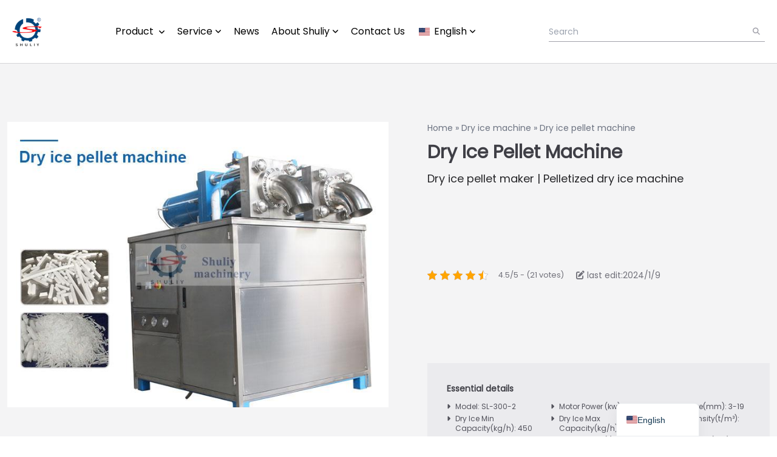

--- FILE ---
content_type: text/html; charset=UTF-8
request_url: https://www.shuliy.com/product/dry-ice-pellet-machine/
body_size: 25390
content:
<!DOCTYPE html>
<html lang="en">

<head>
    <meta charset="UTF-8">
    <meta http-equiv="X-UA-Compatible"
          content="IE=edge">
    <meta name="viewport"
          content="width=device-width, initial-scale=1.0">

    
<!-- Search Engine Optimization by Rank Math PRO - https://rankmath.com/ -->
<title>Efficient Dry Ice Pellet Maker Machine with Affordable Price</title>
<meta name="description" content="The dry ice pellet machine is mainly to compress the liquid carbon dioxide through high pressure into a very high density of solid dry ice pellets."/>
<meta name="robots" content="follow, index, max-snippet:-1, max-video-preview:-1, max-image-preview:large"/>
<link rel="canonical" href="https://www.shuliy.com/product/dry-ice-pellet-machine/" />
<meta property="og:locale" content="en_US" />
<meta property="og:type" content="article" />
<meta property="og:title" content="Efficient Dry Ice Pellet Maker Machine with Affordable Price" />
<meta property="og:description" content="The dry ice pellet machine is mainly to compress the liquid carbon dioxide through high pressure into a very high density of solid dry ice pellets." />
<meta property="og:url" content="https://www.shuliy.com/product/dry-ice-pellet-machine/" />
<meta property="og:site_name" content="Shuliy Machinery" />
<meta property="article:tag" content="dry ice pellets" />
<meta property="og:updated_time" content="2024-01-09T15:22:18+08:00" />
<meta property="og:image" content="https://static.shuliy.com/wp-content/uploads/2021/04/dry-ice-pelletizer-machine.jpg" />
<meta property="og:image:secure_url" content="https://static.shuliy.com/wp-content/uploads/2021/04/dry-ice-pelletizer-machine.jpg" />
<meta property="og:image:width" content="720" />
<meta property="og:image:height" content="540" />
<meta property="og:image:alt" content="dry ice pelletizer machine" />
<meta property="og:image:type" content="image/jpeg" />
<meta name="twitter:card" content="summary_large_image" />
<meta name="twitter:title" content="Efficient Dry Ice Pellet Maker Machine with Affordable Price" />
<meta name="twitter:description" content="The dry ice pellet machine is mainly to compress the liquid carbon dioxide through high pressure into a very high density of solid dry ice pellets." />
<meta name="twitter:image" content="https://static.shuliy.com/wp-content/uploads/2021/04/dry-ice-pelletizer-machine.jpg" />
<script type="application/ld+json" class="rank-math-schema-pro">{"@context":"https://schema.org","@graph":[{"@type":"BreadcrumbList","@id":"https://www.shuliy.com/product/dry-ice-pellet-machine/#breadcrumb","itemListElement":[{"@type":"ListItem","position":"1","item":{"@id":"https://www.shuliy.com/","name":"Home"}},{"@type":"ListItem","position":"2","item":{"@id":"https://www.shuliy.com/product-category/eco-friendly/dry-ice-machine/","name":"Dry ice machine"}},{"@type":"ListItem","position":"3","item":{"@id":"https://www.shuliy.com/product/dry-ice-pellet-machine/","name":"Dry ice pellet machine"}}]}]}</script>
<!-- /Rank Math WordPress SEO plugin -->

<link rel='dns-prefetch' href='//plausible.shuliy.com' />
<link rel='preconnect' href='https://static.shuliy.com' />
<link rel="alternate" title="oEmbed (JSON)" type="application/json+oembed" href="https://www.shuliy.com/wp-json/oembed/1.0/embed?url=https%3A%2F%2Fwww.shuliy.com%2Fproduct%2Fdry-ice-pellet-machine%2F" />
<link rel="alternate" title="oEmbed (XML)" type="text/xml+oembed" href="https://www.shuliy.com/wp-json/oembed/1.0/embed?url=https%3A%2F%2Fwww.shuliy.com%2Fproduct%2Fdry-ice-pellet-machine%2F&#038;format=xml" />
<style id='wp-img-auto-sizes-contain-inline-css'>
img:is([sizes=auto i],[sizes^="auto," i]){contain-intrinsic-size:3000px 1500px}
/*# sourceURL=wp-img-auto-sizes-contain-inline-css */
</style>

<style id='wp-emoji-styles-inline-css'>

	img.wp-smiley, img.emoji {
		display: inline !important;
		border: none !important;
		box-shadow: none !important;
		height: 1em !important;
		width: 1em !important;
		margin: 0 0.07em !important;
		vertical-align: -0.1em !important;
		background: none !important;
		padding: 0 !important;
	}
/*# sourceURL=wp-emoji-styles-inline-css */
</style>
<link rel='stylesheet' id='wp-block-library-css' href='https://static.shuliy.com/wp-includes/css/dist/block-library/style.min.css?ver=6.9' media='all' />
<style id='wp-block-gallery-inline-css'>
.blocks-gallery-grid:not(.has-nested-images),.wp-block-gallery:not(.has-nested-images){display:flex;flex-wrap:wrap;list-style-type:none;margin:0;padding:0}.blocks-gallery-grid:not(.has-nested-images) .blocks-gallery-image,.blocks-gallery-grid:not(.has-nested-images) .blocks-gallery-item,.wp-block-gallery:not(.has-nested-images) .blocks-gallery-image,.wp-block-gallery:not(.has-nested-images) .blocks-gallery-item{display:flex;flex-direction:column;flex-grow:1;justify-content:center;margin:0 1em 1em 0;position:relative;width:calc(50% - 1em)}.blocks-gallery-grid:not(.has-nested-images) .blocks-gallery-image:nth-of-type(2n),.blocks-gallery-grid:not(.has-nested-images) .blocks-gallery-item:nth-of-type(2n),.wp-block-gallery:not(.has-nested-images) .blocks-gallery-image:nth-of-type(2n),.wp-block-gallery:not(.has-nested-images) .blocks-gallery-item:nth-of-type(2n){margin-right:0}.blocks-gallery-grid:not(.has-nested-images) .blocks-gallery-image figure,.blocks-gallery-grid:not(.has-nested-images) .blocks-gallery-item figure,.wp-block-gallery:not(.has-nested-images) .blocks-gallery-image figure,.wp-block-gallery:not(.has-nested-images) .blocks-gallery-item figure{align-items:flex-end;display:flex;height:100%;justify-content:flex-start;margin:0}.blocks-gallery-grid:not(.has-nested-images) .blocks-gallery-image img,.blocks-gallery-grid:not(.has-nested-images) .blocks-gallery-item img,.wp-block-gallery:not(.has-nested-images) .blocks-gallery-image img,.wp-block-gallery:not(.has-nested-images) .blocks-gallery-item img{display:block;height:auto;max-width:100%;width:auto}.blocks-gallery-grid:not(.has-nested-images) .blocks-gallery-image figcaption,.blocks-gallery-grid:not(.has-nested-images) .blocks-gallery-item figcaption,.wp-block-gallery:not(.has-nested-images) .blocks-gallery-image figcaption,.wp-block-gallery:not(.has-nested-images) .blocks-gallery-item figcaption{background:linear-gradient(0deg,#000000b3,#0000004d 70%,#0000);bottom:0;box-sizing:border-box;color:#fff;font-size:.8em;margin:0;max-height:100%;overflow:auto;padding:3em .77em .7em;position:absolute;text-align:center;width:100%;z-index:2}.blocks-gallery-grid:not(.has-nested-images) .blocks-gallery-image figcaption img,.blocks-gallery-grid:not(.has-nested-images) .blocks-gallery-item figcaption img,.wp-block-gallery:not(.has-nested-images) .blocks-gallery-image figcaption img,.wp-block-gallery:not(.has-nested-images) .blocks-gallery-item figcaption img{display:inline}.blocks-gallery-grid:not(.has-nested-images) figcaption,.wp-block-gallery:not(.has-nested-images) figcaption{flex-grow:1}.blocks-gallery-grid:not(.has-nested-images).is-cropped .blocks-gallery-image a,.blocks-gallery-grid:not(.has-nested-images).is-cropped .blocks-gallery-image img,.blocks-gallery-grid:not(.has-nested-images).is-cropped .blocks-gallery-item a,.blocks-gallery-grid:not(.has-nested-images).is-cropped .blocks-gallery-item img,.wp-block-gallery:not(.has-nested-images).is-cropped .blocks-gallery-image a,.wp-block-gallery:not(.has-nested-images).is-cropped .blocks-gallery-image img,.wp-block-gallery:not(.has-nested-images).is-cropped .blocks-gallery-item a,.wp-block-gallery:not(.has-nested-images).is-cropped .blocks-gallery-item img{flex:1;height:100%;object-fit:cover;width:100%}.blocks-gallery-grid:not(.has-nested-images).columns-1 .blocks-gallery-image,.blocks-gallery-grid:not(.has-nested-images).columns-1 .blocks-gallery-item,.wp-block-gallery:not(.has-nested-images).columns-1 .blocks-gallery-image,.wp-block-gallery:not(.has-nested-images).columns-1 .blocks-gallery-item{margin-right:0;width:100%}@media (min-width:600px){.blocks-gallery-grid:not(.has-nested-images).columns-3 .blocks-gallery-image,.blocks-gallery-grid:not(.has-nested-images).columns-3 .blocks-gallery-item,.wp-block-gallery:not(.has-nested-images).columns-3 .blocks-gallery-image,.wp-block-gallery:not(.has-nested-images).columns-3 .blocks-gallery-item{margin-right:1em;width:calc(33.33333% - .66667em)}.blocks-gallery-grid:not(.has-nested-images).columns-4 .blocks-gallery-image,.blocks-gallery-grid:not(.has-nested-images).columns-4 .blocks-gallery-item,.wp-block-gallery:not(.has-nested-images).columns-4 .blocks-gallery-image,.wp-block-gallery:not(.has-nested-images).columns-4 .blocks-gallery-item{margin-right:1em;width:calc(25% - .75em)}.blocks-gallery-grid:not(.has-nested-images).columns-5 .blocks-gallery-image,.blocks-gallery-grid:not(.has-nested-images).columns-5 .blocks-gallery-item,.wp-block-gallery:not(.has-nested-images).columns-5 .blocks-gallery-image,.wp-block-gallery:not(.has-nested-images).columns-5 .blocks-gallery-item{margin-right:1em;width:calc(20% - .8em)}.blocks-gallery-grid:not(.has-nested-images).columns-6 .blocks-gallery-image,.blocks-gallery-grid:not(.has-nested-images).columns-6 .blocks-gallery-item,.wp-block-gallery:not(.has-nested-images).columns-6 .blocks-gallery-image,.wp-block-gallery:not(.has-nested-images).columns-6 .blocks-gallery-item{margin-right:1em;width:calc(16.66667% - .83333em)}.blocks-gallery-grid:not(.has-nested-images).columns-7 .blocks-gallery-image,.blocks-gallery-grid:not(.has-nested-images).columns-7 .blocks-gallery-item,.wp-block-gallery:not(.has-nested-images).columns-7 .blocks-gallery-image,.wp-block-gallery:not(.has-nested-images).columns-7 .blocks-gallery-item{margin-right:1em;width:calc(14.28571% - .85714em)}.blocks-gallery-grid:not(.has-nested-images).columns-8 .blocks-gallery-image,.blocks-gallery-grid:not(.has-nested-images).columns-8 .blocks-gallery-item,.wp-block-gallery:not(.has-nested-images).columns-8 .blocks-gallery-image,.wp-block-gallery:not(.has-nested-images).columns-8 .blocks-gallery-item{margin-right:1em;width:calc(12.5% - .875em)}.blocks-gallery-grid:not(.has-nested-images).columns-1 .blocks-gallery-image:nth-of-type(1n),.blocks-gallery-grid:not(.has-nested-images).columns-1 .blocks-gallery-item:nth-of-type(1n),.blocks-gallery-grid:not(.has-nested-images).columns-2 .blocks-gallery-image:nth-of-type(2n),.blocks-gallery-grid:not(.has-nested-images).columns-2 .blocks-gallery-item:nth-of-type(2n),.blocks-gallery-grid:not(.has-nested-images).columns-3 .blocks-gallery-image:nth-of-type(3n),.blocks-gallery-grid:not(.has-nested-images).columns-3 .blocks-gallery-item:nth-of-type(3n),.blocks-gallery-grid:not(.has-nested-images).columns-4 .blocks-gallery-image:nth-of-type(4n),.blocks-gallery-grid:not(.has-nested-images).columns-4 .blocks-gallery-item:nth-of-type(4n),.blocks-gallery-grid:not(.has-nested-images).columns-5 .blocks-gallery-image:nth-of-type(5n),.blocks-gallery-grid:not(.has-nested-images).columns-5 .blocks-gallery-item:nth-of-type(5n),.blocks-gallery-grid:not(.has-nested-images).columns-6 .blocks-gallery-image:nth-of-type(6n),.blocks-gallery-grid:not(.has-nested-images).columns-6 .blocks-gallery-item:nth-of-type(6n),.blocks-gallery-grid:not(.has-nested-images).columns-7 .blocks-gallery-image:nth-of-type(7n),.blocks-gallery-grid:not(.has-nested-images).columns-7 .blocks-gallery-item:nth-of-type(7n),.blocks-gallery-grid:not(.has-nested-images).columns-8 .blocks-gallery-image:nth-of-type(8n),.blocks-gallery-grid:not(.has-nested-images).columns-8 .blocks-gallery-item:nth-of-type(8n),.wp-block-gallery:not(.has-nested-images).columns-1 .blocks-gallery-image:nth-of-type(1n),.wp-block-gallery:not(.has-nested-images).columns-1 .blocks-gallery-item:nth-of-type(1n),.wp-block-gallery:not(.has-nested-images).columns-2 .blocks-gallery-image:nth-of-type(2n),.wp-block-gallery:not(.has-nested-images).columns-2 .blocks-gallery-item:nth-of-type(2n),.wp-block-gallery:not(.has-nested-images).columns-3 .blocks-gallery-image:nth-of-type(3n),.wp-block-gallery:not(.has-nested-images).columns-3 .blocks-gallery-item:nth-of-type(3n),.wp-block-gallery:not(.has-nested-images).columns-4 .blocks-gallery-image:nth-of-type(4n),.wp-block-gallery:not(.has-nested-images).columns-4 .blocks-gallery-item:nth-of-type(4n),.wp-block-gallery:not(.has-nested-images).columns-5 .blocks-gallery-image:nth-of-type(5n),.wp-block-gallery:not(.has-nested-images).columns-5 .blocks-gallery-item:nth-of-type(5n),.wp-block-gallery:not(.has-nested-images).columns-6 .blocks-gallery-image:nth-of-type(6n),.wp-block-gallery:not(.has-nested-images).columns-6 .blocks-gallery-item:nth-of-type(6n),.wp-block-gallery:not(.has-nested-images).columns-7 .blocks-gallery-image:nth-of-type(7n),.wp-block-gallery:not(.has-nested-images).columns-7 .blocks-gallery-item:nth-of-type(7n),.wp-block-gallery:not(.has-nested-images).columns-8 .blocks-gallery-image:nth-of-type(8n),.wp-block-gallery:not(.has-nested-images).columns-8 .blocks-gallery-item:nth-of-type(8n){margin-right:0}}.blocks-gallery-grid:not(.has-nested-images) .blocks-gallery-image:last-child,.blocks-gallery-grid:not(.has-nested-images) .blocks-gallery-item:last-child,.wp-block-gallery:not(.has-nested-images) .blocks-gallery-image:last-child,.wp-block-gallery:not(.has-nested-images) .blocks-gallery-item:last-child{margin-right:0}.blocks-gallery-grid:not(.has-nested-images).alignleft,.blocks-gallery-grid:not(.has-nested-images).alignright,.wp-block-gallery:not(.has-nested-images).alignleft,.wp-block-gallery:not(.has-nested-images).alignright{max-width:420px;width:100%}.blocks-gallery-grid:not(.has-nested-images).aligncenter .blocks-gallery-item figure,.wp-block-gallery:not(.has-nested-images).aligncenter .blocks-gallery-item figure{justify-content:center}.wp-block-gallery:not(.is-cropped) .blocks-gallery-item{align-self:flex-start}figure.wp-block-gallery.has-nested-images{align-items:normal}.wp-block-gallery.has-nested-images figure.wp-block-image:not(#individual-image){margin:0;width:calc(50% - var(--wp--style--unstable-gallery-gap, 16px)/2)}.wp-block-gallery.has-nested-images figure.wp-block-image{box-sizing:border-box;display:flex;flex-direction:column;flex-grow:1;justify-content:center;max-width:100%;position:relative}.wp-block-gallery.has-nested-images figure.wp-block-image>a,.wp-block-gallery.has-nested-images figure.wp-block-image>div{flex-direction:column;flex-grow:1;margin:0}.wp-block-gallery.has-nested-images figure.wp-block-image img{display:block;height:auto;max-width:100%!important;width:auto}.wp-block-gallery.has-nested-images figure.wp-block-image figcaption,.wp-block-gallery.has-nested-images figure.wp-block-image:has(figcaption):before{bottom:0;left:0;max-height:100%;position:absolute;right:0}.wp-block-gallery.has-nested-images figure.wp-block-image:has(figcaption):before{backdrop-filter:blur(3px);content:"";height:100%;-webkit-mask-image:linear-gradient(0deg,#000 20%,#0000);mask-image:linear-gradient(0deg,#000 20%,#0000);max-height:40%;pointer-events:none}.wp-block-gallery.has-nested-images figure.wp-block-image figcaption{box-sizing:border-box;color:#fff;font-size:13px;margin:0;overflow:auto;padding:1em;text-align:center;text-shadow:0 0 1.5px #000}.wp-block-gallery.has-nested-images figure.wp-block-image figcaption::-webkit-scrollbar{height:12px;width:12px}.wp-block-gallery.has-nested-images figure.wp-block-image figcaption::-webkit-scrollbar-track{background-color:initial}.wp-block-gallery.has-nested-images figure.wp-block-image figcaption::-webkit-scrollbar-thumb{background-clip:padding-box;background-color:initial;border:3px solid #0000;border-radius:8px}.wp-block-gallery.has-nested-images figure.wp-block-image figcaption:focus-within::-webkit-scrollbar-thumb,.wp-block-gallery.has-nested-images figure.wp-block-image figcaption:focus::-webkit-scrollbar-thumb,.wp-block-gallery.has-nested-images figure.wp-block-image figcaption:hover::-webkit-scrollbar-thumb{background-color:#fffc}.wp-block-gallery.has-nested-images figure.wp-block-image figcaption{scrollbar-color:#0000 #0000;scrollbar-gutter:stable both-edges;scrollbar-width:thin}.wp-block-gallery.has-nested-images figure.wp-block-image figcaption:focus,.wp-block-gallery.has-nested-images figure.wp-block-image figcaption:focus-within,.wp-block-gallery.has-nested-images figure.wp-block-image figcaption:hover{scrollbar-color:#fffc #0000}.wp-block-gallery.has-nested-images figure.wp-block-image figcaption{will-change:transform}@media (hover:none){.wp-block-gallery.has-nested-images figure.wp-block-image figcaption{scrollbar-color:#fffc #0000}}.wp-block-gallery.has-nested-images figure.wp-block-image figcaption{background:linear-gradient(0deg,#0006,#0000)}.wp-block-gallery.has-nested-images figure.wp-block-image figcaption img{display:inline}.wp-block-gallery.has-nested-images figure.wp-block-image figcaption a{color:inherit}.wp-block-gallery.has-nested-images figure.wp-block-image.has-custom-border img{box-sizing:border-box}.wp-block-gallery.has-nested-images figure.wp-block-image.has-custom-border>a,.wp-block-gallery.has-nested-images figure.wp-block-image.has-custom-border>div,.wp-block-gallery.has-nested-images figure.wp-block-image.is-style-rounded>a,.wp-block-gallery.has-nested-images figure.wp-block-image.is-style-rounded>div{flex:1 1 auto}.wp-block-gallery.has-nested-images figure.wp-block-image.has-custom-border figcaption,.wp-block-gallery.has-nested-images figure.wp-block-image.is-style-rounded figcaption{background:none;color:inherit;flex:initial;margin:0;padding:10px 10px 9px;position:relative;text-shadow:none}.wp-block-gallery.has-nested-images figure.wp-block-image.has-custom-border:before,.wp-block-gallery.has-nested-images figure.wp-block-image.is-style-rounded:before{content:none}.wp-block-gallery.has-nested-images figcaption{flex-basis:100%;flex-grow:1;text-align:center}.wp-block-gallery.has-nested-images:not(.is-cropped) figure.wp-block-image:not(#individual-image){margin-bottom:auto;margin-top:0}.wp-block-gallery.has-nested-images.is-cropped figure.wp-block-image:not(#individual-image){align-self:inherit}.wp-block-gallery.has-nested-images.is-cropped figure.wp-block-image:not(#individual-image)>a,.wp-block-gallery.has-nested-images.is-cropped figure.wp-block-image:not(#individual-image)>div:not(.components-drop-zone){display:flex}.wp-block-gallery.has-nested-images.is-cropped figure.wp-block-image:not(#individual-image) a,.wp-block-gallery.has-nested-images.is-cropped figure.wp-block-image:not(#individual-image) img{flex:1 0 0%;height:100%;object-fit:cover;width:100%}.wp-block-gallery.has-nested-images.columns-1 figure.wp-block-image:not(#individual-image){width:100%}@media (min-width:600px){.wp-block-gallery.has-nested-images.columns-3 figure.wp-block-image:not(#individual-image){width:calc(33.33333% - var(--wp--style--unstable-gallery-gap, 16px)*.66667)}.wp-block-gallery.has-nested-images.columns-4 figure.wp-block-image:not(#individual-image){width:calc(25% - var(--wp--style--unstable-gallery-gap, 16px)*.75)}.wp-block-gallery.has-nested-images.columns-5 figure.wp-block-image:not(#individual-image){width:calc(20% - var(--wp--style--unstable-gallery-gap, 16px)*.8)}.wp-block-gallery.has-nested-images.columns-6 figure.wp-block-image:not(#individual-image){width:calc(16.66667% - var(--wp--style--unstable-gallery-gap, 16px)*.83333)}.wp-block-gallery.has-nested-images.columns-7 figure.wp-block-image:not(#individual-image){width:calc(14.28571% - var(--wp--style--unstable-gallery-gap, 16px)*.85714)}.wp-block-gallery.has-nested-images.columns-8 figure.wp-block-image:not(#individual-image){width:calc(12.5% - var(--wp--style--unstable-gallery-gap, 16px)*.875)}.wp-block-gallery.has-nested-images.columns-default figure.wp-block-image:not(#individual-image){width:calc(33.33% - var(--wp--style--unstable-gallery-gap, 16px)*.66667)}.wp-block-gallery.has-nested-images.columns-default figure.wp-block-image:not(#individual-image):first-child:nth-last-child(2),.wp-block-gallery.has-nested-images.columns-default figure.wp-block-image:not(#individual-image):first-child:nth-last-child(2)~figure.wp-block-image:not(#individual-image){width:calc(50% - var(--wp--style--unstable-gallery-gap, 16px)*.5)}.wp-block-gallery.has-nested-images.columns-default figure.wp-block-image:not(#individual-image):first-child:last-child{width:100%}}.wp-block-gallery.has-nested-images.alignleft,.wp-block-gallery.has-nested-images.alignright{max-width:420px;width:100%}.wp-block-gallery.has-nested-images.aligncenter{justify-content:center}
/*# sourceURL=https://www.shuliy.com/wp-includes/blocks/gallery/style.min.css */
</style>
<style id='wp-block-gallery-theme-inline-css'>
.blocks-gallery-caption{color:#555;font-size:13px;text-align:center}.is-dark-theme .blocks-gallery-caption{color:#ffffffa6}
/*# sourceURL=https://www.shuliy.com/wp-includes/blocks/gallery/theme.min.css */
</style>
<style id='wp-block-heading-inline-css'>
h1:where(.wp-block-heading).has-background,h2:where(.wp-block-heading).has-background,h3:where(.wp-block-heading).has-background,h4:where(.wp-block-heading).has-background,h5:where(.wp-block-heading).has-background,h6:where(.wp-block-heading).has-background{padding:1.25em 2.375em}h1.has-text-align-left[style*=writing-mode]:where([style*=vertical-lr]),h1.has-text-align-right[style*=writing-mode]:where([style*=vertical-rl]),h2.has-text-align-left[style*=writing-mode]:where([style*=vertical-lr]),h2.has-text-align-right[style*=writing-mode]:where([style*=vertical-rl]),h3.has-text-align-left[style*=writing-mode]:where([style*=vertical-lr]),h3.has-text-align-right[style*=writing-mode]:where([style*=vertical-rl]),h4.has-text-align-left[style*=writing-mode]:where([style*=vertical-lr]),h4.has-text-align-right[style*=writing-mode]:where([style*=vertical-rl]),h5.has-text-align-left[style*=writing-mode]:where([style*=vertical-lr]),h5.has-text-align-right[style*=writing-mode]:where([style*=vertical-rl]),h6.has-text-align-left[style*=writing-mode]:where([style*=vertical-lr]),h6.has-text-align-right[style*=writing-mode]:where([style*=vertical-rl]){rotate:180deg}
/*# sourceURL=https://www.shuliy.com/wp-includes/blocks/heading/style.min.css */
</style>
<style id='wp-block-image-inline-css'>
.wp-block-image>a,.wp-block-image>figure>a{display:inline-block}.wp-block-image img{box-sizing:border-box;height:auto;max-width:100%;vertical-align:bottom}@media not (prefers-reduced-motion){.wp-block-image img.hide{visibility:hidden}.wp-block-image img.show{animation:show-content-image .4s}}.wp-block-image[style*=border-radius] img,.wp-block-image[style*=border-radius]>a{border-radius:inherit}.wp-block-image.has-custom-border img{box-sizing:border-box}.wp-block-image.aligncenter{text-align:center}.wp-block-image.alignfull>a,.wp-block-image.alignwide>a{width:100%}.wp-block-image.alignfull img,.wp-block-image.alignwide img{height:auto;width:100%}.wp-block-image .aligncenter,.wp-block-image .alignleft,.wp-block-image .alignright,.wp-block-image.aligncenter,.wp-block-image.alignleft,.wp-block-image.alignright{display:table}.wp-block-image .aligncenter>figcaption,.wp-block-image .alignleft>figcaption,.wp-block-image .alignright>figcaption,.wp-block-image.aligncenter>figcaption,.wp-block-image.alignleft>figcaption,.wp-block-image.alignright>figcaption{caption-side:bottom;display:table-caption}.wp-block-image .alignleft{float:left;margin:.5em 1em .5em 0}.wp-block-image .alignright{float:right;margin:.5em 0 .5em 1em}.wp-block-image .aligncenter{margin-left:auto;margin-right:auto}.wp-block-image :where(figcaption){margin-bottom:1em;margin-top:.5em}.wp-block-image.is-style-circle-mask img{border-radius:9999px}@supports ((-webkit-mask-image:none) or (mask-image:none)) or (-webkit-mask-image:none){.wp-block-image.is-style-circle-mask img{border-radius:0;-webkit-mask-image:url('data:image/svg+xml;utf8,<svg viewBox="0 0 100 100" xmlns="http://www.w3.org/2000/svg"><circle cx="50" cy="50" r="50"/></svg>');mask-image:url('data:image/svg+xml;utf8,<svg viewBox="0 0 100 100" xmlns="http://www.w3.org/2000/svg"><circle cx="50" cy="50" r="50"/></svg>');mask-mode:alpha;-webkit-mask-position:center;mask-position:center;-webkit-mask-repeat:no-repeat;mask-repeat:no-repeat;-webkit-mask-size:contain;mask-size:contain}}:root :where(.wp-block-image.is-style-rounded img,.wp-block-image .is-style-rounded img){border-radius:9999px}.wp-block-image figure{margin:0}.wp-lightbox-container{display:flex;flex-direction:column;position:relative}.wp-lightbox-container img{cursor:zoom-in}.wp-lightbox-container img:hover+button{opacity:1}.wp-lightbox-container button{align-items:center;backdrop-filter:blur(16px) saturate(180%);background-color:#5a5a5a40;border:none;border-radius:4px;cursor:zoom-in;display:flex;height:20px;justify-content:center;opacity:0;padding:0;position:absolute;right:16px;text-align:center;top:16px;width:20px;z-index:100}@media not (prefers-reduced-motion){.wp-lightbox-container button{transition:opacity .2s ease}}.wp-lightbox-container button:focus-visible{outline:3px auto #5a5a5a40;outline:3px auto -webkit-focus-ring-color;outline-offset:3px}.wp-lightbox-container button:hover{cursor:pointer;opacity:1}.wp-lightbox-container button:focus{opacity:1}.wp-lightbox-container button:focus,.wp-lightbox-container button:hover,.wp-lightbox-container button:not(:hover):not(:active):not(.has-background){background-color:#5a5a5a40;border:none}.wp-lightbox-overlay{box-sizing:border-box;cursor:zoom-out;height:100vh;left:0;overflow:hidden;position:fixed;top:0;visibility:hidden;width:100%;z-index:100000}.wp-lightbox-overlay .close-button{align-items:center;cursor:pointer;display:flex;justify-content:center;min-height:40px;min-width:40px;padding:0;position:absolute;right:calc(env(safe-area-inset-right) + 16px);top:calc(env(safe-area-inset-top) + 16px);z-index:5000000}.wp-lightbox-overlay .close-button:focus,.wp-lightbox-overlay .close-button:hover,.wp-lightbox-overlay .close-button:not(:hover):not(:active):not(.has-background){background:none;border:none}.wp-lightbox-overlay .lightbox-image-container{height:var(--wp--lightbox-container-height);left:50%;overflow:hidden;position:absolute;top:50%;transform:translate(-50%,-50%);transform-origin:top left;width:var(--wp--lightbox-container-width);z-index:9999999999}.wp-lightbox-overlay .wp-block-image{align-items:center;box-sizing:border-box;display:flex;height:100%;justify-content:center;margin:0;position:relative;transform-origin:0 0;width:100%;z-index:3000000}.wp-lightbox-overlay .wp-block-image img{height:var(--wp--lightbox-image-height);min-height:var(--wp--lightbox-image-height);min-width:var(--wp--lightbox-image-width);width:var(--wp--lightbox-image-width)}.wp-lightbox-overlay .wp-block-image figcaption{display:none}.wp-lightbox-overlay button{background:none;border:none}.wp-lightbox-overlay .scrim{background-color:#fff;height:100%;opacity:.9;position:absolute;width:100%;z-index:2000000}.wp-lightbox-overlay.active{visibility:visible}@media not (prefers-reduced-motion){.wp-lightbox-overlay.active{animation:turn-on-visibility .25s both}.wp-lightbox-overlay.active img{animation:turn-on-visibility .35s both}.wp-lightbox-overlay.show-closing-animation:not(.active){animation:turn-off-visibility .35s both}.wp-lightbox-overlay.show-closing-animation:not(.active) img{animation:turn-off-visibility .25s both}.wp-lightbox-overlay.zoom.active{animation:none;opacity:1;visibility:visible}.wp-lightbox-overlay.zoom.active .lightbox-image-container{animation:lightbox-zoom-in .4s}.wp-lightbox-overlay.zoom.active .lightbox-image-container img{animation:none}.wp-lightbox-overlay.zoom.active .scrim{animation:turn-on-visibility .4s forwards}.wp-lightbox-overlay.zoom.show-closing-animation:not(.active){animation:none}.wp-lightbox-overlay.zoom.show-closing-animation:not(.active) .lightbox-image-container{animation:lightbox-zoom-out .4s}.wp-lightbox-overlay.zoom.show-closing-animation:not(.active) .lightbox-image-container img{animation:none}.wp-lightbox-overlay.zoom.show-closing-animation:not(.active) .scrim{animation:turn-off-visibility .4s forwards}}@keyframes show-content-image{0%{visibility:hidden}99%{visibility:hidden}to{visibility:visible}}@keyframes turn-on-visibility{0%{opacity:0}to{opacity:1}}@keyframes turn-off-visibility{0%{opacity:1;visibility:visible}99%{opacity:0;visibility:visible}to{opacity:0;visibility:hidden}}@keyframes lightbox-zoom-in{0%{transform:translate(calc((-100vw + var(--wp--lightbox-scrollbar-width))/2 + var(--wp--lightbox-initial-left-position)),calc(-50vh + var(--wp--lightbox-initial-top-position))) scale(var(--wp--lightbox-scale))}to{transform:translate(-50%,-50%) scale(1)}}@keyframes lightbox-zoom-out{0%{transform:translate(-50%,-50%) scale(1);visibility:visible}99%{visibility:visible}to{transform:translate(calc((-100vw + var(--wp--lightbox-scrollbar-width))/2 + var(--wp--lightbox-initial-left-position)),calc(-50vh + var(--wp--lightbox-initial-top-position))) scale(var(--wp--lightbox-scale));visibility:hidden}}
/*# sourceURL=https://www.shuliy.com/wp-includes/blocks/image/style.min.css */
</style>
<style id='wp-block-image-theme-inline-css'>
:root :where(.wp-block-image figcaption){color:#555;font-size:13px;text-align:center}.is-dark-theme :root :where(.wp-block-image figcaption){color:#ffffffa6}.wp-block-image{margin:0 0 1em}
/*# sourceURL=https://www.shuliy.com/wp-includes/blocks/image/theme.min.css */
</style>
<style id='wp-block-paragraph-inline-css'>
.is-small-text{font-size:.875em}.is-regular-text{font-size:1em}.is-large-text{font-size:2.25em}.is-larger-text{font-size:3em}.has-drop-cap:not(:focus):first-letter{float:left;font-size:8.4em;font-style:normal;font-weight:100;line-height:.68;margin:.05em .1em 0 0;text-transform:uppercase}body.rtl .has-drop-cap:not(:focus):first-letter{float:none;margin-left:.1em}p.has-drop-cap.has-background{overflow:hidden}:root :where(p.has-background){padding:1.25em 2.375em}:where(p.has-text-color:not(.has-link-color)) a{color:inherit}p.has-text-align-left[style*="writing-mode:vertical-lr"],p.has-text-align-right[style*="writing-mode:vertical-rl"]{rotate:180deg}
/*# sourceURL=https://www.shuliy.com/wp-includes/blocks/paragraph/style.min.css */
</style>
<style id='global-styles-inline-css'>
:root{--wp--preset--aspect-ratio--square: 1;--wp--preset--aspect-ratio--4-3: 4/3;--wp--preset--aspect-ratio--3-4: 3/4;--wp--preset--aspect-ratio--3-2: 3/2;--wp--preset--aspect-ratio--2-3: 2/3;--wp--preset--aspect-ratio--16-9: 16/9;--wp--preset--aspect-ratio--9-16: 9/16;--wp--preset--color--black: #000000;--wp--preset--color--cyan-bluish-gray: #abb8c3;--wp--preset--color--white: #ffffff;--wp--preset--color--pale-pink: #f78da7;--wp--preset--color--vivid-red: #cf2e2e;--wp--preset--color--luminous-vivid-orange: #ff6900;--wp--preset--color--luminous-vivid-amber: #fcb900;--wp--preset--color--light-green-cyan: #7bdcb5;--wp--preset--color--vivid-green-cyan: #00d084;--wp--preset--color--pale-cyan-blue: #8ed1fc;--wp--preset--color--vivid-cyan-blue: #0693e3;--wp--preset--color--vivid-purple: #9b51e0;--wp--preset--color--gray-200: #f3f4f6;--wp--preset--color--red: #ef4444;--wp--preset--color--orange: #fb923c;--wp--preset--color--yellow: #fde047;--wp--preset--color--green: #22c55e;--wp--preset--color--cyan: #06b6d4;--wp--preset--color--blue: #3b82f6;--wp--preset--color--purple: #a855f7;--wp--preset--color--zinc: #3f3f46;--wp--preset--color--color-white: #ffffff;--wp--preset--gradient--vivid-cyan-blue-to-vivid-purple: linear-gradient(135deg,rgb(6,147,227) 0%,rgb(155,81,224) 100%);--wp--preset--gradient--light-green-cyan-to-vivid-green-cyan: linear-gradient(135deg,rgb(122,220,180) 0%,rgb(0,208,130) 100%);--wp--preset--gradient--luminous-vivid-amber-to-luminous-vivid-orange: linear-gradient(135deg,rgb(252,185,0) 0%,rgb(255,105,0) 100%);--wp--preset--gradient--luminous-vivid-orange-to-vivid-red: linear-gradient(135deg,rgb(255,105,0) 0%,rgb(207,46,46) 100%);--wp--preset--gradient--very-light-gray-to-cyan-bluish-gray: linear-gradient(135deg,rgb(238,238,238) 0%,rgb(169,184,195) 100%);--wp--preset--gradient--cool-to-warm-spectrum: linear-gradient(135deg,rgb(74,234,220) 0%,rgb(151,120,209) 20%,rgb(207,42,186) 40%,rgb(238,44,130) 60%,rgb(251,105,98) 80%,rgb(254,248,76) 100%);--wp--preset--gradient--blush-light-purple: linear-gradient(135deg,rgb(255,206,236) 0%,rgb(152,150,240) 100%);--wp--preset--gradient--blush-bordeaux: linear-gradient(135deg,rgb(254,205,165) 0%,rgb(254,45,45) 50%,rgb(107,0,62) 100%);--wp--preset--gradient--luminous-dusk: linear-gradient(135deg,rgb(255,203,112) 0%,rgb(199,81,192) 50%,rgb(65,88,208) 100%);--wp--preset--gradient--pale-ocean: linear-gradient(135deg,rgb(255,245,203) 0%,rgb(182,227,212) 50%,rgb(51,167,181) 100%);--wp--preset--gradient--electric-grass: linear-gradient(135deg,rgb(202,248,128) 0%,rgb(113,206,126) 100%);--wp--preset--gradient--midnight: linear-gradient(135deg,rgb(2,3,129) 0%,rgb(40,116,252) 100%);--wp--preset--font-size--small: 13px;--wp--preset--font-size--medium: 20px;--wp--preset--font-size--large: 36px;--wp--preset--font-size--x-large: 42px;--wp--preset--spacing--20: 0.44rem;--wp--preset--spacing--30: 0.67rem;--wp--preset--spacing--40: 1rem;--wp--preset--spacing--50: 1.5rem;--wp--preset--spacing--60: 2.25rem;--wp--preset--spacing--70: 3.38rem;--wp--preset--spacing--80: 5.06rem;--wp--preset--shadow--natural: 6px 6px 9px rgba(0, 0, 0, 0.2);--wp--preset--shadow--deep: 12px 12px 50px rgba(0, 0, 0, 0.4);--wp--preset--shadow--sharp: 6px 6px 0px rgba(0, 0, 0, 0.2);--wp--preset--shadow--outlined: 6px 6px 0px -3px rgb(255, 255, 255), 6px 6px rgb(0, 0, 0);--wp--preset--shadow--crisp: 6px 6px 0px rgb(0, 0, 0);}:root { --wp--style--global--content-size: 800px;--wp--style--global--wide-size: 1024px; }:where(body) { margin: 0; }.wp-site-blocks > .alignleft { float: left; margin-right: 2em; }.wp-site-blocks > .alignright { float: right; margin-left: 2em; }.wp-site-blocks > .aligncenter { justify-content: center; margin-left: auto; margin-right: auto; }:where(.is-layout-flex){gap: 0.5em;}:where(.is-layout-grid){gap: 0.5em;}.is-layout-flow > .alignleft{float: left;margin-inline-start: 0;margin-inline-end: 2em;}.is-layout-flow > .alignright{float: right;margin-inline-start: 2em;margin-inline-end: 0;}.is-layout-flow > .aligncenter{margin-left: auto !important;margin-right: auto !important;}.is-layout-constrained > .alignleft{float: left;margin-inline-start: 0;margin-inline-end: 2em;}.is-layout-constrained > .alignright{float: right;margin-inline-start: 2em;margin-inline-end: 0;}.is-layout-constrained > .aligncenter{margin-left: auto !important;margin-right: auto !important;}.is-layout-constrained > :where(:not(.alignleft):not(.alignright):not(.alignfull)){max-width: var(--wp--style--global--content-size);margin-left: auto !important;margin-right: auto !important;}.is-layout-constrained > .alignwide{max-width: var(--wp--style--global--wide-size);}body .is-layout-flex{display: flex;}.is-layout-flex{flex-wrap: wrap;align-items: center;}.is-layout-flex > :is(*, div){margin: 0;}body .is-layout-grid{display: grid;}.is-layout-grid > :is(*, div){margin: 0;}body{padding-top: 0px;padding-right: 0px;padding-bottom: 0px;padding-left: 0px;}a:where(:not(.wp-element-button)){text-decoration: underline;}:root :where(.wp-element-button, .wp-block-button__link){background-color: #32373c;border-width: 0;color: #fff;font-family: inherit;font-size: inherit;font-style: inherit;font-weight: inherit;letter-spacing: inherit;line-height: inherit;padding-top: calc(0.667em + 2px);padding-right: calc(1.333em + 2px);padding-bottom: calc(0.667em + 2px);padding-left: calc(1.333em + 2px);text-decoration: none;text-transform: inherit;}.has-black-color{color: var(--wp--preset--color--black) !important;}.has-cyan-bluish-gray-color{color: var(--wp--preset--color--cyan-bluish-gray) !important;}.has-white-color{color: var(--wp--preset--color--white) !important;}.has-pale-pink-color{color: var(--wp--preset--color--pale-pink) !important;}.has-vivid-red-color{color: var(--wp--preset--color--vivid-red) !important;}.has-luminous-vivid-orange-color{color: var(--wp--preset--color--luminous-vivid-orange) !important;}.has-luminous-vivid-amber-color{color: var(--wp--preset--color--luminous-vivid-amber) !important;}.has-light-green-cyan-color{color: var(--wp--preset--color--light-green-cyan) !important;}.has-vivid-green-cyan-color{color: var(--wp--preset--color--vivid-green-cyan) !important;}.has-pale-cyan-blue-color{color: var(--wp--preset--color--pale-cyan-blue) !important;}.has-vivid-cyan-blue-color{color: var(--wp--preset--color--vivid-cyan-blue) !important;}.has-vivid-purple-color{color: var(--wp--preset--color--vivid-purple) !important;}.has-gray-200-color{color: var(--wp--preset--color--gray-200) !important;}.has-red-color{color: var(--wp--preset--color--red) !important;}.has-orange-color{color: var(--wp--preset--color--orange) !important;}.has-yellow-color{color: var(--wp--preset--color--yellow) !important;}.has-green-color{color: var(--wp--preset--color--green) !important;}.has-cyan-color{color: var(--wp--preset--color--cyan) !important;}.has-blue-color{color: var(--wp--preset--color--blue) !important;}.has-purple-color{color: var(--wp--preset--color--purple) !important;}.has-zinc-color{color: var(--wp--preset--color--zinc) !important;}.has-color-white-color{color: var(--wp--preset--color--color-white) !important;}.has-black-background-color{background-color: var(--wp--preset--color--black) !important;}.has-cyan-bluish-gray-background-color{background-color: var(--wp--preset--color--cyan-bluish-gray) !important;}.has-white-background-color{background-color: var(--wp--preset--color--white) !important;}.has-pale-pink-background-color{background-color: var(--wp--preset--color--pale-pink) !important;}.has-vivid-red-background-color{background-color: var(--wp--preset--color--vivid-red) !important;}.has-luminous-vivid-orange-background-color{background-color: var(--wp--preset--color--luminous-vivid-orange) !important;}.has-luminous-vivid-amber-background-color{background-color: var(--wp--preset--color--luminous-vivid-amber) !important;}.has-light-green-cyan-background-color{background-color: var(--wp--preset--color--light-green-cyan) !important;}.has-vivid-green-cyan-background-color{background-color: var(--wp--preset--color--vivid-green-cyan) !important;}.has-pale-cyan-blue-background-color{background-color: var(--wp--preset--color--pale-cyan-blue) !important;}.has-vivid-cyan-blue-background-color{background-color: var(--wp--preset--color--vivid-cyan-blue) !important;}.has-vivid-purple-background-color{background-color: var(--wp--preset--color--vivid-purple) !important;}.has-gray-200-background-color{background-color: var(--wp--preset--color--gray-200) !important;}.has-red-background-color{background-color: var(--wp--preset--color--red) !important;}.has-orange-background-color{background-color: var(--wp--preset--color--orange) !important;}.has-yellow-background-color{background-color: var(--wp--preset--color--yellow) !important;}.has-green-background-color{background-color: var(--wp--preset--color--green) !important;}.has-cyan-background-color{background-color: var(--wp--preset--color--cyan) !important;}.has-blue-background-color{background-color: var(--wp--preset--color--blue) !important;}.has-purple-background-color{background-color: var(--wp--preset--color--purple) !important;}.has-zinc-background-color{background-color: var(--wp--preset--color--zinc) !important;}.has-color-white-background-color{background-color: var(--wp--preset--color--color-white) !important;}.has-black-border-color{border-color: var(--wp--preset--color--black) !important;}.has-cyan-bluish-gray-border-color{border-color: var(--wp--preset--color--cyan-bluish-gray) !important;}.has-white-border-color{border-color: var(--wp--preset--color--white) !important;}.has-pale-pink-border-color{border-color: var(--wp--preset--color--pale-pink) !important;}.has-vivid-red-border-color{border-color: var(--wp--preset--color--vivid-red) !important;}.has-luminous-vivid-orange-border-color{border-color: var(--wp--preset--color--luminous-vivid-orange) !important;}.has-luminous-vivid-amber-border-color{border-color: var(--wp--preset--color--luminous-vivid-amber) !important;}.has-light-green-cyan-border-color{border-color: var(--wp--preset--color--light-green-cyan) !important;}.has-vivid-green-cyan-border-color{border-color: var(--wp--preset--color--vivid-green-cyan) !important;}.has-pale-cyan-blue-border-color{border-color: var(--wp--preset--color--pale-cyan-blue) !important;}.has-vivid-cyan-blue-border-color{border-color: var(--wp--preset--color--vivid-cyan-blue) !important;}.has-vivid-purple-border-color{border-color: var(--wp--preset--color--vivid-purple) !important;}.has-gray-200-border-color{border-color: var(--wp--preset--color--gray-200) !important;}.has-red-border-color{border-color: var(--wp--preset--color--red) !important;}.has-orange-border-color{border-color: var(--wp--preset--color--orange) !important;}.has-yellow-border-color{border-color: var(--wp--preset--color--yellow) !important;}.has-green-border-color{border-color: var(--wp--preset--color--green) !important;}.has-cyan-border-color{border-color: var(--wp--preset--color--cyan) !important;}.has-blue-border-color{border-color: var(--wp--preset--color--blue) !important;}.has-purple-border-color{border-color: var(--wp--preset--color--purple) !important;}.has-zinc-border-color{border-color: var(--wp--preset--color--zinc) !important;}.has-color-white-border-color{border-color: var(--wp--preset--color--color-white) !important;}.has-vivid-cyan-blue-to-vivid-purple-gradient-background{background: var(--wp--preset--gradient--vivid-cyan-blue-to-vivid-purple) !important;}.has-light-green-cyan-to-vivid-green-cyan-gradient-background{background: var(--wp--preset--gradient--light-green-cyan-to-vivid-green-cyan) !important;}.has-luminous-vivid-amber-to-luminous-vivid-orange-gradient-background{background: var(--wp--preset--gradient--luminous-vivid-amber-to-luminous-vivid-orange) !important;}.has-luminous-vivid-orange-to-vivid-red-gradient-background{background: var(--wp--preset--gradient--luminous-vivid-orange-to-vivid-red) !important;}.has-very-light-gray-to-cyan-bluish-gray-gradient-background{background: var(--wp--preset--gradient--very-light-gray-to-cyan-bluish-gray) !important;}.has-cool-to-warm-spectrum-gradient-background{background: var(--wp--preset--gradient--cool-to-warm-spectrum) !important;}.has-blush-light-purple-gradient-background{background: var(--wp--preset--gradient--blush-light-purple) !important;}.has-blush-bordeaux-gradient-background{background: var(--wp--preset--gradient--blush-bordeaux) !important;}.has-luminous-dusk-gradient-background{background: var(--wp--preset--gradient--luminous-dusk) !important;}.has-pale-ocean-gradient-background{background: var(--wp--preset--gradient--pale-ocean) !important;}.has-electric-grass-gradient-background{background: var(--wp--preset--gradient--electric-grass) !important;}.has-midnight-gradient-background{background: var(--wp--preset--gradient--midnight) !important;}.has-small-font-size{font-size: var(--wp--preset--font-size--small) !important;}.has-medium-font-size{font-size: var(--wp--preset--font-size--medium) !important;}.has-large-font-size{font-size: var(--wp--preset--font-size--large) !important;}.has-x-large-font-size{font-size: var(--wp--preset--font-size--x-large) !important;}
/*# sourceURL=global-styles-inline-css */
</style>
<style id='core-block-supports-inline-css'>
.wp-block-gallery.wp-block-gallery-1{--wp--style--unstable-gallery-gap:var( --wp--style--gallery-gap-default, var( --gallery-block--gutter-size, var( --wp--style--block-gap, 0.5em ) ) );gap:var( --wp--style--gallery-gap-default, var( --gallery-block--gutter-size, var( --wp--style--block-gap, 0.5em ) ) );}.wp-block-gallery.wp-block-gallery-2{--wp--style--unstable-gallery-gap:var( --wp--style--gallery-gap-default, var( --gallery-block--gutter-size, var( --wp--style--block-gap, 0.5em ) ) );gap:var( --wp--style--gallery-gap-default, var( --gallery-block--gutter-size, var( --wp--style--block-gap, 0.5em ) ) );}.wp-block-gallery.wp-block-gallery-3{--wp--style--unstable-gallery-gap:var( --wp--style--gallery-gap-default, var( --gallery-block--gutter-size, var( --wp--style--block-gap, 0.5em ) ) );gap:var( --wp--style--gallery-gap-default, var( --gallery-block--gutter-size, var( --wp--style--block-gap, 0.5em ) ) );}.wp-block-gallery.wp-block-gallery-4{--wp--style--unstable-gallery-gap:var( --wp--style--gallery-gap-default, var( --gallery-block--gutter-size, var( --wp--style--block-gap, 0.5em ) ) );gap:var( --wp--style--gallery-gap-default, var( --gallery-block--gutter-size, var( --wp--style--block-gap, 0.5em ) ) );}
/*# sourceURL=core-block-supports-inline-css */
</style>

<link rel='stylesheet' id='kk-star-ratings-css' href='https://www.shuliy.com/wp-content/plugins/kk-star-ratings/src/core/public/css/kk-star-ratings.min.css?ver=5.4.10.3' media='all' />
<link rel='stylesheet' id='livechat-style-css' href='https://www.shuliy.com/wp-content/plugins/livechat/assets/css/livechat.css?ver=1758007532' media='all' />
<link rel='stylesheet' id='intl-tel-input-style-css' href='https://www.shuliy.com/wp-content/plugins/livechat/assets/css/intlTelInput.min.css?ver=1758007532' media='all' />
<link rel='stylesheet' id='shuliy-main-style-css' href='https://static.shuliy.com/wp-content/themes/025-shuliy.com/assets/css/mainstyle.css?ver=1769061177' media='all' />
<link rel='stylesheet' id='splidecss-css' href='https://static.shuliy.com/wp-content/themes/025-shuliy.com/assets/splide/splide.min.css' media='all' />
<link rel='stylesheet' id='trp-language-switcher-v2-css' href='https://www.shuliy.com/wp-content/plugins/translatepress-multilingual/assets/css/trp-language-switcher-v2.css?ver=3.0.7' media='all' />
<script defer data-domain='shuliy.com' data-api='https://plausible.shuliy.com/api/event' data-cfasync='false' src="https://plausible.shuliy.com/js/plausible.outbound-links.hash.pageview-props.js?ver=2.5.0" id="plausible-analytics-js"></script>
<script id="plausible-analytics-js-after">
window.plausible = window.plausible || function() { (window.plausible.q = window.plausible.q || []).push(arguments) }
//# sourceURL=plausible-analytics-js-after
</script>
<script src="https://www.shuliy.com/wp-content/plugins/livechat/assets/js/intlTelInput.min.js?ver=1758007532" id="intl-tel-input-func-js"></script>
<script src="https://www.shuliy.com/wp-content/plugins/translatepress-multilingual/assets/js/trp-frontend-language-switcher.js?ver=3.0.7" id="trp-language-switcher-js-v2-js"></script>
<link rel="https://api.w.org/" href="https://www.shuliy.com/wp-json/" /><link rel="alternate" title="JSON" type="application/json" href="https://www.shuliy.com/wp-json/wp/v2/slproduct/2636" /><link rel="EditURI" type="application/rsd+xml" title="RSD" href="https://www.shuliy.com/xmlrpc.php?rsd" />
<meta name="generator" content="WordPress 6.9" />
<link rel='shortlink' href='https://www.shuliy.com/?p=2636' />
<script type="application/ld+json">{
    "@context": "https://schema.org/",
    "@type": "CreativeWorkSeries",
    "name": "Dry ice pellet machine",
    "aggregateRating": {
        "@type": "AggregateRating",
        "ratingValue": "4.5",
        "bestRating": "5",
        "ratingCount": "21"
    }
}</script><link rel="alternate" hreflang="en-US" href="https://www.shuliy.com/product/dry-ice-pellet-machine/"/>
<link rel="alternate" hreflang="ar" href="https://www.shuliy.com/ar/product/dry-ice-pellet-machine/"/>
<link rel="alternate" hreflang="fr-FR" href="https://www.shuliy.com/fr/product/dry-ice-pellet-machine/"/>
<link rel="alternate" hreflang="de-DE" href="https://www.shuliy.com/de/product/dry-ice-pellet-machine/"/>
<link rel="alternate" hreflang="pt-BR" href="https://www.shuliy.com/pt/product/dry-ice-pellet-machine/"/>
<link rel="alternate" hreflang="ru-RU" href="https://www.shuliy.com/ru/product/dry-ice-pellet-machine/"/>
<link rel="alternate" hreflang="es-ES" href="https://www.shuliy.com/es/product/dry-ice-pellet-machine/"/>
<link rel="alternate" hreflang="zh-CN" href="https://www.shuliy.com/zh/product/dry-ice-pellet-machine/"/>
<link rel="alternate" hreflang="hi-IN" href="https://www.shuliy.com/hi/product/dry-ice-pellet-machine/"/>
<link rel="alternate" hreflang="ko-KR" href="https://www.shuliy.com/ko/product/dry-ice-pellet-machine/"/>
<link rel="alternate" hreflang="ja" href="https://www.shuliy.com/ja/product/dry-ice-pellet-machine/"/>
<link rel="alternate" hreflang="vi" href="https://www.shuliy.com/vi/product/dry-ice-pellet-machine/"/>
<link rel="alternate" hreflang="th" href="https://www.shuliy.com/th/product/dry-ice-pellet-machine/"/>
<link rel="alternate" hreflang="id-ID" href="https://www.shuliy.com/id/product/dry-ice-pellet-machine/"/>
<link rel="alternate" hreflang="tr-TR" href="https://www.shuliy.com/tr/product/dry-ice-pellet-machine/"/>
<link rel="alternate" hreflang="sw" href="https://www.shuliy.com/sw/product/dry-ice-pellet-machine/"/>
<link rel="alternate" hreflang="ur" href="https://www.shuliy.com/ur/product/dry-ice-pellet-machine/"/>
<link rel="alternate" hreflang="el" href="https://www.shuliy.com/el/product/dry-ice-pellet-machine/"/>
<link rel="alternate" hreflang="it-IT" href="https://www.shuliy.com/it/product/dry-ice-pellet-machine/"/>
<link rel="alternate" hreflang="en" href="https://www.shuliy.com/product/dry-ice-pellet-machine/"/>
<link rel="alternate" hreflang="fr" href="https://www.shuliy.com/fr/product/dry-ice-pellet-machine/"/>
<link rel="alternate" hreflang="de" href="https://www.shuliy.com/de/product/dry-ice-pellet-machine/"/>
<link rel="alternate" hreflang="pt" href="https://www.shuliy.com/pt/product/dry-ice-pellet-machine/"/>
<link rel="alternate" hreflang="ru" href="https://www.shuliy.com/ru/product/dry-ice-pellet-machine/"/>
<link rel="alternate" hreflang="es" href="https://www.shuliy.com/es/product/dry-ice-pellet-machine/"/>
<link rel="alternate" hreflang="zh" href="https://www.shuliy.com/zh/product/dry-ice-pellet-machine/"/>
<link rel="alternate" hreflang="hi" href="https://www.shuliy.com/hi/product/dry-ice-pellet-machine/"/>
<link rel="alternate" hreflang="ko" href="https://www.shuliy.com/ko/product/dry-ice-pellet-machine/"/>
<link rel="alternate" hreflang="id" href="https://www.shuliy.com/id/product/dry-ice-pellet-machine/"/>
<link rel="alternate" hreflang="tr" href="https://www.shuliy.com/tr/product/dry-ice-pellet-machine/"/>
<link rel="alternate" hreflang="it" href="https://www.shuliy.com/it/product/dry-ice-pellet-machine/"/>
<link rel="icon" href="https://static.shuliy.com/wp-content/uploads/2021/04/sl-logo-1-32x32.png" sizes="32x32" />
<link rel="icon" href="https://static.shuliy.com/wp-content/uploads/2021/04/sl-logo-1-300x300.png" sizes="192x192" />
<link rel="apple-touch-icon" href="https://static.shuliy.com/wp-content/uploads/2021/04/sl-logo-1-300x300.png" />
<meta name="msapplication-TileImage" content="https://static.shuliy.com/wp-content/uploads/2021/04/sl-logo-1-300x300.png" />
<link rel='stylesheet' id='lwptoc-main-css' href='https://www.shuliy.com/wp-content/plugins/luckywp-table-of-contents/front/assets/main.min.css?ver=2.1.14' media='all' />
</head>

<body class="wp-singular slproduct-template slproduct-template-post-templates slproduct-template-single-product-style1 slproduct-template-post-templatessingle-product-style1-php single single-slproduct postid-2636 wp-embed-responsive wp-theme-025-shuliycom translatepress-en_US">

    
<section class="w-full z-50">
    <header x-data="dropdown"
            class="py-0 md:py-3">
        <div class="container mx-auto flex px-5 py-2  md:py-0 flex-wrap justify-between items-center relative">

            <!-- logo -->
            <a href="https://www.shuliy.com"
               class="flex order-first title-font font-medium items-center text-gray-900 lg:items-center lg:justify-center">
                <img style="width: auto;height: 50px;"
                     class="bg-white"
                     src="https://static.shuliy.com/wp-content/uploads/2022/12/logo-150x150-1.png"
                     alt="logo">
            </a>

            <!-- nav -->
            <div id="toggleNavBtn"
                 data-target="#mainNav"
                 class="flex lg:hidden">
                <button @click="toggle()"
                        class="inline-flex items-center border-0 py-1 px-3 focus:outline-none !bg-transparent bg-none
                         hover:bg-zine-200 rounded text-base md:mt-0 text-black">
                    <svg xmlns="http://www.w3.org/2000/svg"
                         class="h-6 w-6"
                         fill="none"
                         viewBox="0 0 24 24"
                         stroke="currentColor"
                         stroke-width="2">
                        <path stroke-linecap="round"
                              stroke-linejoin="round"
                              d="M4 6h16M4 12h16m-7 6h7"/>
                    </svg>
                </button>
            </div>

						
<div x-data="{isMobile: (window.innerWidth < 1024)} " x-on:resize.window="isMobile = (window.innerWidth < 1024)"
     :class="{'hidden': !showNav}" class="mega-menu hidden w-full lg:w-auto lg:flex mt-5 lg:mt-0">

    <ul class="flex flex-col space-y-3 lg:space-y-0 lg:flex-row lg:justify-between lg:space-x-5">
		
			
				
					
				
				
			
		
			
				
				                    <li x-cloak x-data="{showDropdown: false}"
                        class="flex flex-col lg:flex-row py-2 group relative lg:static">
                        <a :href="isMobile ? 'javascript:;' : 'https://www.shuliy.com/product/'"
                           @click="showDropdown= ! showDropdown" class="block  lg:py-5 cursor-pointer">
							Product                            <i class="fa-solid fa-angle-down text-xs ml-1"></i>
                        </a>

                        <div :class="showDropdown ? 'flex' : 'hidden'"
                             class=" lg:group-hover:flex flex-col mt-2 lg:mt-0 w-full lg:absolute left-0 top-full bg-white shadow-xl shadow-gray-300 space-y-3 p-3 lg:p-7 z-50 group-last:-translate-x-3/4">

							
                            <div class="grid md:grid-cols-2 lg:grid-cols-4 gap-5 lg:gap-10">
								                                    <div class="flex flex-col divide-y">
                                        <h2 class="text-lg font-semibold text-zinc-700 block py-3">
                                            <a class="block" href="https://www.shuliy.com/product-category/agricultural-machinery/">
												Agricultural Equipment                                            </a>
                                        </h2>

                                        <div class="flex flex-col space-y-2 py-3">
											
											                                                <div class="flex">
                                                    <h3 class="block text-sm text-zinc-500">
                                                        <a class="block hover:text-custom1"
                                                           href="https://www.shuliy.com/product-category/agricultural-machinery/corn-grains-grinding-machine/">Corn &amp; Grains Grinding Machine</a>
                                                    </h3>
                                                </div>
											                                                <div class="flex">
                                                    <h3 class="block text-sm text-zinc-500">
                                                        <a class="block hover:text-custom1"
                                                           href="https://www.shuliy.com/product-category/agricultural-machinery/grains-dryer-machine/">Grains Dryer Machine</a>
                                                    </h3>
                                                </div>
											                                                <div class="flex">
                                                    <h3 class="block text-sm text-zinc-500">
                                                        <a class="block hover:text-custom1"
                                                           href="https://www.shuliy.com/product-category/agricultural-machinery/grains-peeling-machine/">Grains Peeling Machine</a>
                                                    </h3>
                                                </div>
											                                                <div class="flex">
                                                    <h3 class="block text-sm text-zinc-500">
                                                        <a class="block hover:text-custom1"
                                                           href="https://www.shuliy.com/product-category/agricultural-machinery/harvester-machine/">Harvester Machine</a>
                                                    </h3>
                                                </div>
											                                                <div class="flex">
                                                    <h3 class="block text-sm text-zinc-500">
                                                        <a class="block hover:text-custom1"
                                                           href="https://www.shuliy.com/product-category/agricultural-machinery/irrigation-system/">Irrigation System</a>
                                                    </h3>
                                                </div>
											                                                <div class="flex">
                                                    <h3 class="block text-sm text-zinc-500">
                                                        <a class="block hover:text-custom1"
                                                           href="https://www.shuliy.com/product-category/agricultural-machinery/manual-tractor/">Manual Tractor</a>
                                                    </h3>
                                                </div>
											                                                <div class="flex">
                                                    <h3 class="block text-sm text-zinc-500">
                                                        <a class="block hover:text-custom1"
                                                           href="https://www.shuliy.com/product-category/agricultural-machinery/nursery-transplanter-machine/">Nursery &amp; Transplanter machine</a>
                                                    </h3>
                                                </div>
											                                                <div class="flex">
                                                    <h3 class="block text-sm text-zinc-500">
                                                        <a class="block hover:text-custom1"
                                                           href="https://www.shuliy.com/product-category/agricultural-machinery/planter-machine/">Planter Machine</a>
                                                    </h3>
                                                </div>
											                                                <div class="flex">
                                                    <h3 class="block text-sm text-zinc-500">
                                                        <a class="block hover:text-custom1"
                                                           href="https://www.shuliy.com/product-category/agricultural-machinery/rice-mill-machine/">Rice Mill Machine</a>
                                                    </h3>
                                                </div>
											                                                <div class="flex">
                                                    <h3 class="block text-sm text-zinc-500">
                                                        <a class="block hover:text-custom1"
                                                           href="https://www.shuliy.com/product-category/agricultural-machinery/silage-machine/">Silage Machine</a>
                                                    </h3>
                                                </div>
											                                                <div class="flex">
                                                    <h3 class="block text-sm text-zinc-500">
                                                        <a class="block hover:text-custom1"
                                                           href="https://www.shuliy.com/product-category/agricultural-machinery/thresher-sheller-machine/">Thresher &amp; Sheller Machine</a>
                                                    </h3>
                                                </div>
											
                                        </div>
                                    </div>
								                                    <div class="flex flex-col divide-y">
                                        <h2 class="text-lg font-semibold text-zinc-700 block py-3">
                                            <a class="block" href="https://www.shuliy.com/product-category/food-processing/">
												Food Processing Equipment                                            </a>
                                        </h2>

                                        <div class="flex flex-col space-y-2 py-3">
											
											                                                <div class="flex">
                                                    <h3 class="block text-sm text-zinc-500">
                                                        <a class="block hover:text-custom1"
                                                           href="https://www.shuliy.com/product-category/food-processing/dairyyogurt-processing-machine/">Dairy &amp; Yogurt Processing Machine</a>
                                                    </h3>
                                                </div>
											                                                <div class="flex">
                                                    <h3 class="block text-sm text-zinc-500">
                                                        <a class="block hover:text-custom1"
                                                           href="https://www.shuliy.com/product-category/food-processing/edible-oil-press-machine/">Edible Oil Press Machine</a>
                                                    </h3>
                                                </div>
											                                                <div class="flex">
                                                    <h3 class="block text-sm text-zinc-500">
                                                        <a class="block hover:text-custom1"
                                                           href="https://www.shuliy.com/product-category/food-processing/fried-food-production-line/">Fried Food Production Line</a>
                                                    </h3>
                                                </div>
											                                                <div class="flex">
                                                    <h3 class="block text-sm text-zinc-500">
                                                        <a class="block hover:text-custom1"
                                                           href="https://www.shuliy.com/product-category/food-processing/fruitsvegetables-washing-machine/">Fruits &amp; Vegetables Washing Machine</a>
                                                    </h3>
                                                </div>
											                                                <div class="flex">
                                                    <h3 class="block text-sm text-zinc-500">
                                                        <a class="block hover:text-custom1"
                                                           href="https://www.shuliy.com/product-category/food-processing/juice-pulper-and-extractor/">Juice Pulper And Extractor</a>
                                                    </h3>
                                                </div>
											                                                <div class="flex">
                                                    <h3 class="block text-sm text-zinc-500">
                                                        <a class="block hover:text-custom1"
                                                           href="https://www.shuliy.com/product-category/food-processing/meat-processing-machine/">Meat Processing Machine</a>
                                                    </h3>
                                                </div>
											                                                <div class="flex">
                                                    <h3 class="block text-sm text-zinc-500">
                                                        <a class="block hover:text-custom1"
                                                           href="https://www.shuliy.com/product-category/food-processing/nuts-processing-machine/">Nuts Processing Machine</a>
                                                    </h3>
                                                </div>
											                                                <div class="flex">
                                                    <h3 class="block text-sm text-zinc-500">
                                                        <a class="block hover:text-custom1"
                                                           href="https://www.shuliy.com/product-category/food-processing/pasta-food-processing-machine/">Pasta food processing machine</a>
                                                    </h3>
                                                </div>
											                                                <div class="flex">
                                                    <h3 class="block text-sm text-zinc-500">
                                                        <a class="block hover:text-custom1"
                                                           href="https://www.shuliy.com/product-category/food-processing/potato-chips-french-fries-plant/">Potato chips &amp; French fries plant</a>
                                                    </h3>
                                                </div>
											                                                <div class="flex">
                                                    <h3 class="block text-sm text-zinc-500">
                                                        <a class="block hover:text-custom1"
                                                           href="https://www.shuliy.com/product-category/food-processing/snack-food-processing-machine/">Snack food processing machine</a>
                                                    </h3>
                                                </div>
											
                                        </div>
                                    </div>
								                                    <div class="flex flex-col divide-y">
                                        <h2 class="text-lg font-semibold text-zinc-700 block py-3">
                                            <a class="block" href="https://www.shuliy.com/product-category/packaging-machinery/">
												Packaging Machinery                                            </a>
                                        </h2>

                                        <div class="flex flex-col space-y-2 py-3">
											
											                                                <div class="flex">
                                                    <h3 class="block text-sm text-zinc-500">
                                                        <a class="block hover:text-custom1"
                                                           href="https://www.shuliy.com/product-category/packaging-machinery/daily-products-and-food-packing-machine/">Daily products and food packing machine</a>
                                                    </h3>
                                                </div>
											                                                <div class="flex">
                                                    <h3 class="block text-sm text-zinc-500">
                                                        <a class="block hover:text-custom1"
                                                           href="https://www.shuliy.com/product-category/packaging-machinery/granule-packing-machine/">Granule packing machine</a>
                                                    </h3>
                                                </div>
											                                                <div class="flex">
                                                    <h3 class="block text-sm text-zinc-500">
                                                        <a class="block hover:text-custom1"
                                                           href="https://www.shuliy.com/product-category/packaging-machinery/incense-stick-counting-and-packing-machine/">Incense stick counting and packing machine</a>
                                                    </h3>
                                                </div>
											                                                <div class="flex">
                                                    <h3 class="block text-sm text-zinc-500">
                                                        <a class="block hover:text-custom1"
                                                           href="https://www.shuliy.com/product-category/packaging-machinery/liquid-packing-machine/">Liquid packing machine</a>
                                                    </h3>
                                                </div>
											                                                <div class="flex">
                                                    <h3 class="block text-sm text-zinc-500">
                                                        <a class="block hover:text-custom1"
                                                           href="https://www.shuliy.com/product-category/packaging-machinery/multi-head-weigher-packing-machine/">Multi-head weigher packing machine</a>
                                                    </h3>
                                                </div>
											                                                <div class="flex">
                                                    <h3 class="block text-sm text-zinc-500">
                                                        <a class="block hover:text-custom1"
                                                           href="https://www.shuliy.com/product-category/packaging-machinery/paste-packing-machine/">Paste packing machine</a>
                                                    </h3>
                                                </div>
											                                                <div class="flex">
                                                    <h3 class="block text-sm text-zinc-500">
                                                        <a class="block hover:text-custom1"
                                                           href="https://www.shuliy.com/product-category/packaging-machinery/powder-packing-machine/">Powder packing machine</a>
                                                    </h3>
                                                </div>
											                                                <div class="flex">
                                                    <h3 class="block text-sm text-zinc-500">
                                                        <a class="block hover:text-custom1"
                                                           href="https://www.shuliy.com/product-category/packaging-machinery/tea-packing-machine/">Tea packing machine</a>
                                                    </h3>
                                                </div>
											                                                <div class="flex">
                                                    <h3 class="block text-sm text-zinc-500">
                                                        <a class="block hover:text-custom1"
                                                           href="https://www.shuliy.com/product-category/packaging-machinery/vacuum-packing-machine/">Vacuum packing machine</a>
                                                    </h3>
                                                </div>
											
                                        </div>
                                    </div>
								                                    <div class="flex flex-col divide-y">
                                        <h2 class="text-lg font-semibold text-zinc-700 block py-3">
                                            <a class="block" href="https://www.shuliy.com/product-category/eco-friendly/">
												Resource Recycling Equipment                                            </a>
                                        </h2>

                                        <div class="flex flex-col space-y-2 py-3">
											
											                                                <div class="flex">
                                                    <h3 class="block text-sm text-zinc-500">
                                                        <a class="block hover:text-custom1"
                                                           href="https://www.shuliy.com/product-category/eco-friendly/charcoal-machine/">Charcoal Machine</a>
                                                    </h3>
                                                </div>
											                                                <div class="flex">
                                                    <h3 class="block text-sm text-zinc-500">
                                                        <a class="block hover:text-custom1"
                                                           href="https://www.shuliy.com/product-category/eco-friendly/dry-ice-machine/">Dry ice machine</a>
                                                    </h3>
                                                </div>
											                                                <div class="flex">
                                                    <h3 class="block text-sm text-zinc-500">
                                                        <a class="block hover:text-custom1"
                                                           href="https://www.shuliy.com/product-category/eco-friendly/drying-equipment/">Drying equipment</a>
                                                    </h3>
                                                </div>
											                                                <div class="flex">
                                                    <h3 class="block text-sm text-zinc-500">
                                                        <a class="block hover:text-custom1"
                                                           href="https://www.shuliy.com/product-category/eco-friendly/egg-tray-machine/">Egg tray machine</a>
                                                    </h3>
                                                </div>
											                                                <div class="flex">
                                                    <h3 class="block text-sm text-zinc-500">
                                                        <a class="block hover:text-custom1"
                                                           href="https://www.shuliy.com/product-category/eco-friendly/fiber-recycling-machine/">Fiber recycling machine</a>
                                                    </h3>
                                                </div>
											                                                <div class="flex">
                                                    <h3 class="block text-sm text-zinc-500">
                                                        <a class="block hover:text-custom1"
                                                           href="https://www.shuliy.com/product-category/eco-friendly/fish-meal-machine/">Fish meal machine</a>
                                                    </h3>
                                                </div>
											                                                <div class="flex">
                                                    <h3 class="block text-sm text-zinc-500">
                                                        <a class="block hover:text-custom1"
                                                           href="https://www.shuliy.com/product-category/eco-friendly/metal-shearbaler/">Metal shear&amp;baler</a>
                                                    </h3>
                                                </div>
											                                                <div class="flex">
                                                    <h3 class="block text-sm text-zinc-500">
                                                        <a class="block hover:text-custom1"
                                                           href="https://www.shuliy.com/product-category/eco-friendly/other-machines/">Other machines</a>
                                                    </h3>
                                                </div>
											                                                <div class="flex">
                                                    <h3 class="block text-sm text-zinc-500">
                                                        <a class="block hover:text-custom1"
                                                           href="https://www.shuliy.com/product-category/eco-friendly/plastic-granulator-machine/">Plastic granulator machine</a>
                                                    </h3>
                                                </div>
											                                                <div class="flex">
                                                    <h3 class="block text-sm text-zinc-500">
                                                        <a class="block hover:text-custom1"
                                                           href="https://www.shuliy.com/product-category/eco-friendly/salt-harvester-machine/">Salt harvester machine</a>
                                                    </h3>
                                                </div>
											                                                <div class="flex">
                                                    <h3 class="block text-sm text-zinc-500">
                                                        <a class="block hover:text-custom1"
                                                           href="https://www.shuliy.com/product-category/eco-friendly/wood-crusherchipper/">Wood crusher&amp;chipper</a>
                                                    </h3>
                                                </div>
											
                                        </div>
                                    </div>
								                            </div>

                        </div>
                    </li>

				
				
			
		
			                <li x-cloak x-data="{showDropdown: false}"
                    class="flex flex-col lg:flex-row py-2 has-sub-menu group relative ">

                    <a @click="showDropdown= ! showDropdown" class="flex items-center"
                       :href="isMobile ? 'javascript:;' : 'https://www.shuliy.com/customized-services/'">
						Service                        <i class="fa-solid fa-angle-down text-xs ml-1"></i>
                    </a>

                    <div :class="showDropdown ? 'flex' : 'hidden'"
                         class="relative lg:absolute top-full flex-col lg:left-0  lg:w-max  lg:group-hover:flex gap-5 bg-white shadow-xl shadow-gray-300 p-3 lg:p-7 z-50  mt-3 lg:mt-0">

						                            <div class="flex flex-col space-y-2">
                                <h2 class="block cursor-default">
                                    <a class="capitalize text-sm" href="https://www.shuliy.com/customized-services/">
										Customized services                                    </a>
                                </h2>
                            </div>
						                            <div class="flex flex-col space-y-2">
                                <h2 class="block cursor-default">
                                    <a class="capitalize text-sm" href="https://www.shuliy.com/technical-support/">
										Technical support                                    </a>
                                </h2>
                            </div>
						                            <div class="flex flex-col space-y-2">
                                <h2 class="block cursor-default">
                                    <a class="capitalize text-sm" href="https://www.shuliy.com/shipping-delivery/">
										Shipping &#038; delivery                                    </a>
                                </h2>
                            </div>
						                            <div class="flex flex-col space-y-2">
                                <h2 class="block cursor-default">
                                    <a class="capitalize text-sm" href="https://www.shuliy.com/purchases/">
										Purchases                                    </a>
                                </h2>
                            </div>
						

                    </div>

                </li>
			
		
			
				
				
				                    <li x-cloak class="flex group relative  py-2">
                        <a class="block relative lg:py-5 cursor-pointer" href="https://www.shuliy.com/news/">
							News                        </a>
                    </li>
				
			
		
			                <li x-cloak x-data="{showDropdown: false}"
                    class="flex flex-col lg:flex-row py-2 has-sub-menu group relative ">

                    <a @click="showDropdown= ! showDropdown" class="flex items-center"
                       :href="isMobile ? 'javascript:;' : 'https://www.shuliy.com/about-us/'">
						About Shuliy                        <i class="fa-solid fa-angle-down text-xs ml-1"></i>
                    </a>

                    <div :class="showDropdown ? 'flex' : 'hidden'"
                         class="relative lg:absolute top-full flex-col lg:left-0  lg:w-max  lg:group-hover:flex gap-5 bg-white shadow-xl shadow-gray-300 p-3 lg:p-7 z-50  mt-3 lg:mt-0">

						                            <div class="flex flex-col space-y-2">
                                <h2 class="block cursor-default">
                                    <a class="capitalize text-sm" href="https://www.shuliy.com/company-profile/">
										Company profile                                    </a>
                                </h2>
                            </div>
						                            <div class="flex flex-col space-y-2">
                                <h2 class="block cursor-default">
                                    <a class="capitalize text-sm" href="https://www.shuliy.com/company-culture/">
										Company culture                                    </a>
                                </h2>
                            </div>
						                            <div class="flex flex-col space-y-2">
                                <h2 class="block cursor-default">
                                    <a class="capitalize text-sm" href="https://www.shuliy.com/qualifications-and-honors/">
										Qualifications and Honors                                    </a>
                                </h2>
                            </div>
						                            <div class="flex flex-col space-y-2">
                                <h2 class="block cursor-default">
                                    <a class="capitalize text-sm" href="https://www.shuliy.com/global-customer/">
										Global customer                                    </a>
                                </h2>
                            </div>
						

                    </div>

                </li>
			
		
			
				
					                        <li x-cloak class="flex group relative  py-2">
                            <a class="block relative lg:py-5 cursor-pointer" href="https://www.shuliy.com/contact-us/">
								Contact Us                            </a>
                        </li>
					
				
				
			
		
			                <li x-cloak x-data="{showDropdown: false}"
                    class="flex flex-col lg:flex-row py-2 has-sub-menu group relative ">

                    <a @click="showDropdown= ! showDropdown" class="flex items-center"
                       :href="isMobile ? 'javascript:;' : 'https://www.shuliy.com/product/dry-ice-pellet-machine/'">
						<span class="trp-menu-ls-label" data-no-translation title="English"><img src="https://www.shuliy.com/wp-content/plugins/translatepress-multilingual/assets/flags/4x3/en_US.svg" class="trp-flag-image" alt="" role="presentation" loading="lazy" width="18" height="14" /> <span class="trp-ls-language-name">English</span></span>                        <i class="fa-solid fa-angle-down text-xs ml-1"></i>
                    </a>

                    <div :class="showDropdown ? 'flex' : 'hidden'"
                         class="relative lg:absolute top-full flex-col lg:left-0  lg:w-max  lg:group-hover:flex gap-5 bg-white shadow-xl shadow-gray-300 p-3 lg:p-7 z-50  mt-3 lg:mt-0">

						                            <div class="flex flex-col space-y-2">
                                <h2 class="block cursor-default">
                                    <a class="capitalize text-sm" href="https://www.shuliy.com/fr/product/dry-ice-pellet-machine/">
										<span class="trp-menu-ls-label" data-no-translation title="French"><img src="https://www.shuliy.com/wp-content/plugins/translatepress-multilingual/assets/flags/4x3/fr_FR.svg" class="trp-flag-image" alt="" role="presentation" loading="lazy" width="18" height="14" /> <span class="trp-ls-language-name">French</span></span>                                    </a>
                                </h2>
                            </div>
						                            <div class="flex flex-col space-y-2">
                                <h2 class="block cursor-default">
                                    <a class="capitalize text-sm" href="https://www.shuliy.com/de/product/dry-ice-pellet-machine/">
										<span class="trp-menu-ls-label" data-no-translation title="German"><img src="https://www.shuliy.com/wp-content/plugins/translatepress-multilingual/assets/flags/4x3/de_DE.svg" class="trp-flag-image" alt="" role="presentation" loading="lazy" width="18" height="14" /> <span class="trp-ls-language-name">German</span></span>                                    </a>
                                </h2>
                            </div>
						                            <div class="flex flex-col space-y-2">
                                <h2 class="block cursor-default">
                                    <a class="capitalize text-sm" href="https://www.shuliy.com/it/product/dry-ice-pellet-machine/">
										<span class="trp-menu-ls-label" data-no-translation title="Italian"><img src="https://www.shuliy.com/wp-content/plugins/translatepress-multilingual/assets/flags/4x3/it_IT.svg" class="trp-flag-image" alt="" role="presentation" loading="lazy" width="18" height="14" /> <span class="trp-ls-language-name">Italian</span></span>                                    </a>
                                </h2>
                            </div>
						                            <div class="flex flex-col space-y-2">
                                <h2 class="block cursor-default">
                                    <a class="capitalize text-sm" href="https://www.shuliy.com/ar/product/dry-ice-pellet-machine/">
										<span class="trp-menu-ls-label" data-no-translation title="Arabic"><img src="https://www.shuliy.com/wp-content/plugins/translatepress-multilingual/assets/flags/4x3/ar.svg" class="trp-flag-image" alt="" role="presentation" loading="lazy" width="18" height="14" /> <span class="trp-ls-language-name">Arabic</span></span>                                    </a>
                                </h2>
                            </div>
						                            <div class="flex flex-col space-y-2">
                                <h2 class="block cursor-default">
                                    <a class="capitalize text-sm" href="https://www.shuliy.com/es/product/dry-ice-pellet-machine/">
										<span class="trp-menu-ls-label" data-no-translation title="Spanish"><img src="https://www.shuliy.com/wp-content/plugins/translatepress-multilingual/assets/flags/4x3/es_ES.svg" class="trp-flag-image" alt="" role="presentation" loading="lazy" width="18" height="14" /> <span class="trp-ls-language-name">Spanish</span></span>                                    </a>
                                </h2>
                            </div>
						                            <div class="flex flex-col space-y-2">
                                <h2 class="block cursor-default">
                                    <a class="capitalize text-sm" href="https://www.shuliy.com/ru/product/dry-ice-pellet-machine/">
										<span class="trp-menu-ls-label" data-no-translation title="Russian"><img src="https://www.shuliy.com/wp-content/plugins/translatepress-multilingual/assets/flags/4x3/ru_RU.svg" class="trp-flag-image" alt="" role="presentation" loading="lazy" width="18" height="14" /> <span class="trp-ls-language-name">Russian</span></span>                                    </a>
                                </h2>
                            </div>
						                            <div class="flex flex-col space-y-2">
                                <h2 class="block cursor-default">
                                    <a class="capitalize text-sm" href="https://www.shuliy.com/tr/product/dry-ice-pellet-machine/">
										<span class="trp-menu-ls-label" data-no-translation title="Turkish"><img src="https://www.shuliy.com/wp-content/plugins/translatepress-multilingual/assets/flags/4x3/tr_TR.svg" class="trp-flag-image" alt="" role="presentation" loading="lazy" width="18" height="14" /> <span class="trp-ls-language-name">Turkish</span></span>                                    </a>
                                </h2>
                            </div>
						                            <div class="flex flex-col space-y-2">
                                <h2 class="block cursor-default">
                                    <a class="capitalize text-sm" href="https://www.shuliy.com/pt/product/dry-ice-pellet-machine/">
										<span class="trp-menu-ls-label" data-no-translation title="Portuguese"><img src="https://www.shuliy.com/wp-content/plugins/translatepress-multilingual/assets/flags/4x3/pt_BR.svg" class="trp-flag-image" alt="" role="presentation" loading="lazy" width="18" height="14" /> <span class="trp-ls-language-name">Portuguese</span></span>                                    </a>
                                </h2>
                            </div>
						                            <div class="flex flex-col space-y-2">
                                <h2 class="block cursor-default">
                                    <a class="capitalize text-sm" href="https://www.shuliy.com/el/product/dry-ice-pellet-machine/">
										<span class="trp-menu-ls-label" data-no-translation title="Greek"><img src="https://www.shuliy.com/wp-content/plugins/translatepress-multilingual/assets/flags/4x3/el.svg" class="trp-flag-image" alt="" role="presentation" loading="lazy" width="18" height="14" /> <span class="trp-ls-language-name">Greek</span></span>                                    </a>
                                </h2>
                            </div>
						                            <div class="flex flex-col space-y-2">
                                <h2 class="block cursor-default">
                                    <a class="capitalize text-sm" href="https://www.shuliy.com/zh/product/dry-ice-pellet-machine/">
										<span class="trp-menu-ls-label" data-no-translation title="Chinese"><img src="https://www.shuliy.com/wp-content/plugins/translatepress-multilingual/assets/flags/4x3/zh_CN.svg" class="trp-flag-image" alt="" role="presentation" loading="lazy" width="18" height="14" /> <span class="trp-ls-language-name">Chinese</span></span>                                    </a>
                                </h2>
                            </div>
						                            <div class="flex flex-col space-y-2">
                                <h2 class="block cursor-default">
                                    <a class="capitalize text-sm" href="https://www.shuliy.com/ja/product/dry-ice-pellet-machine/">
										<span class="trp-menu-ls-label" data-no-translation title="Japanese"><img src="https://www.shuliy.com/wp-content/plugins/translatepress-multilingual/assets/flags/4x3/ja.svg" class="trp-flag-image" alt="" role="presentation" loading="lazy" width="18" height="14" /> <span class="trp-ls-language-name">Japanese</span></span>                                    </a>
                                </h2>
                            </div>
						                            <div class="flex flex-col space-y-2">
                                <h2 class="block cursor-default">
                                    <a class="capitalize text-sm" href="https://www.shuliy.com/ko/product/dry-ice-pellet-machine/">
										<span class="trp-menu-ls-label" data-no-translation title="Korean"><img src="https://www.shuliy.com/wp-content/plugins/translatepress-multilingual/assets/flags/4x3/ko_KR.svg" class="trp-flag-image" alt="" role="presentation" loading="lazy" width="18" height="14" /> <span class="trp-ls-language-name">Korean</span></span>                                    </a>
                                </h2>
                            </div>
						                            <div class="flex flex-col space-y-2">
                                <h2 class="block cursor-default">
                                    <a class="capitalize text-sm" href="https://www.shuliy.com/id/product/dry-ice-pellet-machine/">
										<span class="trp-menu-ls-label" data-no-translation title="Indonesian"><img src="https://www.shuliy.com/wp-content/plugins/translatepress-multilingual/assets/flags/4x3/id_ID.svg" class="trp-flag-image" alt="" role="presentation" loading="lazy" width="18" height="14" /> <span class="trp-ls-language-name">Indonesian</span></span>                                    </a>
                                </h2>
                            </div>
						                            <div class="flex flex-col space-y-2">
                                <h2 class="block cursor-default">
                                    <a class="capitalize text-sm" href="https://www.shuliy.com/vi/product/dry-ice-pellet-machine/">
										<span class="trp-menu-ls-label" data-no-translation title="Vietnamese"><img src="https://www.shuliy.com/wp-content/plugins/translatepress-multilingual/assets/flags/4x3/vi.svg" class="trp-flag-image" alt="" role="presentation" loading="lazy" width="18" height="14" /> <span class="trp-ls-language-name">Vietnamese</span></span>                                    </a>
                                </h2>
                            </div>
						                            <div class="flex flex-col space-y-2">
                                <h2 class="block cursor-default">
                                    <a class="capitalize text-sm" href="https://www.shuliy.com/th/product/dry-ice-pellet-machine/">
										<span class="trp-menu-ls-label" data-no-translation title="Thai"><img src="https://www.shuliy.com/wp-content/plugins/translatepress-multilingual/assets/flags/4x3/th.svg" class="trp-flag-image" alt="" role="presentation" loading="lazy" width="18" height="14" /> <span class="trp-ls-language-name">Thai</span></span>                                    </a>
                                </h2>
                            </div>
						                            <div class="flex flex-col space-y-2">
                                <h2 class="block cursor-default">
                                    <a class="capitalize text-sm" href="https://www.shuliy.com/sw/product/dry-ice-pellet-machine/">
										<span class="trp-menu-ls-label" data-no-translation title="Swahili"><img src="https://www.shuliy.com/wp-content/plugins/translatepress-multilingual/assets/flags/4x3/sw.svg" class="trp-flag-image" alt="" role="presentation" loading="lazy" width="18" height="14" /> <span class="trp-ls-language-name">Swahili</span></span>                                    </a>
                                </h2>
                            </div>
						                            <div class="flex flex-col space-y-2">
                                <h2 class="block cursor-default">
                                    <a class="capitalize text-sm" href="https://www.shuliy.com/hi/product/dry-ice-pellet-machine/">
										<span class="trp-menu-ls-label" data-no-translation title="Hindi"><img src="https://www.shuliy.com/wp-content/plugins/translatepress-multilingual/assets/flags/4x3/hi_IN.svg" class="trp-flag-image" alt="" role="presentation" loading="lazy" width="18" height="14" /> <span class="trp-ls-language-name">Hindi</span></span>                                    </a>
                                </h2>
                            </div>
						                            <div class="flex flex-col space-y-2">
                                <h2 class="block cursor-default">
                                    <a class="capitalize text-sm" href="https://www.shuliy.com/ur/product/dry-ice-pellet-machine/">
										<span class="trp-menu-ls-label" data-no-translation title="Urdu"><img src="https://www.shuliy.com/wp-content/plugins/translatepress-multilingual/assets/flags/4x3/ur.svg" class="trp-flag-image" alt="" role="presentation" loading="lazy" width="18" height="14" /> <span class="trp-ls-language-name">Urdu</span></span>                                    </a>
                                </h2>
                            </div>
						

                    </div>

                </li>
			
		    </ul>
</div>
            <!-- search -->
            <div class="top-search hidden lg:flex">
				<div class="top-search hidden xl:flex border-b border-zinc-400">
    <form role="search"
          method="get"
          id="sidebar-search-form"
          class="flex flex-nowrap w-full box-border "
          action="https://www.shuliy.com/">

        <input type="search"
               class="block bg-transparent pr-2 text-zinc-600 flex-1 py-1 w-auto outline-none  overflow-hidden placeholder:text-sm"
               placeholder="Search"
               value=""
               name="s">

        <a onclick="document.getElementById('sidebar-search-form').submit()"
           class="flex p-1 -mr-1"
           href="javascript:;">
            <i class=" fa-solid  fa-magnifying-glass text-zinc-400 text-xs py-1 px-2 "></i>
        </a>

    </form>
</div>            </div>


        </div>
    </header>
</section>        <style>
            .lwptoc_item {
                padding: 5px 0;
            }



            .splide__slide img {
                width: 100%;
                /*height: 100%;*/
                object-fit: contain;
            }

            .splide__slide {
                opacity: 0.6;
            }

            .splide__slide.is-active {
                opacity: 1;
            }

            #thumbnail-carousel .splide__slide.is-active {
                border: 3px solid #e5acac;
            }
        </style>

        <div class="h-px bg-zinc-300"></div>

        <section class="bg-zinc-100 py-16 lg:py-24">

            <div class="container">

                <div class="flex flex-wrap lg:flex-nowrap w-full space-y-10 lg:space-y-0 lg:space-x-16 ">
                    <!-- gallery -->
                    <div class="flex flex-col w-full lg:w-1/2 space-y-2">
                        <section id="main-carousel" class="splide">
                            <div class="splide__track">
                                <ul class="splide__list">
                                                                            <li class="block splide__slide">
                                            <img width="720" height="540" src="https://static.shuliy.com/wp-content/uploads/2021/04/dry-ice-pelletizer-machine.jpg" class="aspect-[4/3] w-full object-cover" alt="dry ice pelletizer machine" decoding="async" fetchpriority="high" srcset="https://static.shuliy.com/wp-content/uploads/2021/04/dry-ice-pelletizer-machine.jpg 720w, https://static.shuliy.com/wp-content/uploads/2021/04/dry-ice-pelletizer-machine-300x225.jpg 300w, https://static.shuliy.com/wp-content/uploads/2021/04/dry-ice-pelletizer-machine-600x450.jpg 600w, https://static.shuliy.com/wp-content/uploads/2021/04/dry-ice-pelletizer-machine-463x348.jpg 463w, https://static.shuliy.com/wp-content/uploads/2021/04/dry-ice-pelletizer-machine-640x480.jpg 640w, https://static.shuliy.com/wp-content/uploads/2021/04/dry-ice-pelletizer-machine-400x300.jpg 400w, https://static.shuliy.com/wp-content/uploads/2021/04/dry-ice-pelletizer-machine-367x275.jpg 367w, https://static.shuliy.com/wp-content/uploads/2021/04/dry-ice-pelletizer-machine-200x150.jpg 200w" sizes="(max-width: 720px) 100vw, 720px" />                                        </li>
                                                                            <li class="block splide__slide">
                                            <img width="1120" height="813" src="https://static.shuliy.com/wp-content/uploads/2021/04/dry-ice-granular.jpg" class="aspect-[4/3] w-full object-cover" alt="" decoding="async" srcset="https://static.shuliy.com/wp-content/uploads/2021/04/dry-ice-granular.jpg 1120w, https://static.shuliy.com/wp-content/uploads/2021/04/dry-ice-granular-600x436.jpg 600w, https://static.shuliy.com/wp-content/uploads/2021/04/dry-ice-granular-300x218.jpg 300w, https://static.shuliy.com/wp-content/uploads/2021/04/dry-ice-granular-1024x743.jpg 1024w, https://static.shuliy.com/wp-content/uploads/2021/04/dry-ice-granular-768x557.jpg 768w, https://static.shuliy.com/wp-content/uploads/2021/04/dry-ice-granular-640x465.jpg 640w, https://static.shuliy.com/wp-content/uploads/2021/04/dry-ice-granular-400x290.jpg 400w, https://static.shuliy.com/wp-content/uploads/2021/04/dry-ice-granular-367x266.jpg 367w" sizes="(max-width: 1120px) 100vw, 1120px" />                                        </li>
                                                                            <li class="block splide__slide">
                                            <img width="540" height="720" src="https://static.shuliy.com/wp-content/uploads/2021/04/dry-ice-pellets-production.webp" class="aspect-[4/3] w-full object-cover" alt="dry ice pellets production" decoding="async" srcset="https://static.shuliy.com/wp-content/uploads/2021/04/dry-ice-pellets-production.webp 540w, https://static.shuliy.com/wp-content/uploads/2021/04/dry-ice-pellets-production-225x300.webp 225w" sizes="(max-width: 540px) 100vw, 540px" />                                        </li>
                                                                            <li class="block splide__slide">
                                            <img width="540" height="720" src="https://static.shuliy.com/wp-content/uploads/2021/04/large-type-dry-ice-granulator.webp" class="aspect-[4/3] w-full object-cover" alt="large type dry ice granulator" decoding="async" loading="lazy" srcset="https://static.shuliy.com/wp-content/uploads/2021/04/large-type-dry-ice-granulator.webp 540w, https://static.shuliy.com/wp-content/uploads/2021/04/large-type-dry-ice-granulator-225x300.webp 225w" sizes="auto, (max-width: 540px) 100vw, 540px" />                                        </li>
                                                                            <li class="block splide__slide">
                                            <img width="540" height="720" src="https://static.shuliy.com/wp-content/uploads/2021/04/dry-ice-pelletizer-with-two-outlets.webp" class="aspect-[4/3] w-full object-cover" alt="dry ice pellet machine with two outlets" decoding="async" loading="lazy" srcset="https://static.shuliy.com/wp-content/uploads/2021/04/dry-ice-pelletizer-with-two-outlets.webp 540w, https://static.shuliy.com/wp-content/uploads/2021/04/dry-ice-pelletizer-with-two-outlets-225x300.webp 225w" sizes="auto, (max-width: 540px) 100vw, 540px" />                                        </li>
                                                                            <li class="block splide__slide">
                                            <img width="540" height="720" src="https://static.shuliy.com/wp-content/uploads/2021/04/small-dry-ice-pellet-maker.webp" class="aspect-[4/3] w-full object-cover" alt="small dry ice pellet maker" decoding="async" loading="lazy" srcset="https://static.shuliy.com/wp-content/uploads/2021/04/small-dry-ice-pellet-maker.webp 540w, https://static.shuliy.com/wp-content/uploads/2021/04/small-dry-ice-pellet-maker-225x300.webp 225w" sizes="auto, (max-width: 540px) 100vw, 540px" />                                        </li>
                                                                            <li class="block splide__slide">
                                            <img width="540" height="720" src="https://static.shuliy.com/wp-content/uploads/2021/04/dry-ice-pelletizer-with-storage-box.webp" class="aspect-[4/3] w-full object-cover" alt="dry ice pelletizer with storage box" decoding="async" loading="lazy" srcset="https://static.shuliy.com/wp-content/uploads/2021/04/dry-ice-pelletizer-with-storage-box.webp 540w, https://static.shuliy.com/wp-content/uploads/2021/04/dry-ice-pelletizer-with-storage-box-225x300.webp 225w" sizes="auto, (max-width: 540px) 100vw, 540px" />                                        </li>
                                                                            <li class="block splide__slide">
                                            <img width="540" height="720" src="https://static.shuliy.com/wp-content/uploads/2021/04/dry-ice-pellets.webp" class="aspect-[4/3] w-full object-cover" alt="dry ice pellets" decoding="async" loading="lazy" srcset="https://static.shuliy.com/wp-content/uploads/2021/04/dry-ice-pellets.webp 540w, https://static.shuliy.com/wp-content/uploads/2021/04/dry-ice-pellets-225x300.webp 225w" sizes="auto, (max-width: 540px) 100vw, 540px" />                                        </li>
                                                                            <li class="block splide__slide">
                                            <img width="540" height="720" src="https://static.shuliy.com/wp-content/uploads/2021/04/dry-ice-pellets-storaging.webp" class="aspect-[4/3] w-full object-cover" alt="dry ice pellets storaging" decoding="async" loading="lazy" srcset="https://static.shuliy.com/wp-content/uploads/2021/04/dry-ice-pellets-storaging.webp 540w, https://static.shuliy.com/wp-content/uploads/2021/04/dry-ice-pellets-storaging-225x300.webp 225w" sizes="auto, (max-width: 540px) 100vw, 540px" />                                        </li>
                                                                            <li class="block splide__slide">
                                            <img width="540" height="720" src="https://static.shuliy.com/wp-content/uploads/2021/04/dry-ice-granules.webp" class="aspect-[4/3] w-full object-cover" alt="dry ice granules" decoding="async" loading="lazy" srcset="https://static.shuliy.com/wp-content/uploads/2021/04/dry-ice-granules.webp 540w, https://static.shuliy.com/wp-content/uploads/2021/04/dry-ice-granules-225x300.webp 225w" sizes="auto, (max-width: 540px) 100vw, 540px" />                                        </li>
                                                                            <li class="block splide__slide">
                                            <img width="540" height="720" src="https://static.shuliy.com/wp-content/uploads/2021/04/16mm-dry-ice-pellets.webp" class="aspect-[4/3] w-full object-cover" alt="16mm dry ice pellets" decoding="async" loading="lazy" srcset="https://static.shuliy.com/wp-content/uploads/2021/04/16mm-dry-ice-pellets.webp 540w, https://static.shuliy.com/wp-content/uploads/2021/04/16mm-dry-ice-pellets-225x300.webp 225w" sizes="auto, (max-width: 540px) 100vw, 540px" />                                        </li>
                                                                            <li class="block splide__slide">
                                            <img width="720" height="540" src="https://static.shuliy.com/wp-content/uploads/2021/04/Shuliys-dry-ice-pellet-makers-for-sale.webp" class="aspect-[4/3] w-full object-cover" alt="Shuliy&#039;s dry ice pellet makers for sale" decoding="async" loading="lazy" srcset="https://static.shuliy.com/wp-content/uploads/2021/04/Shuliys-dry-ice-pellet-makers-for-sale.webp 720w, https://static.shuliy.com/wp-content/uploads/2021/04/Shuliys-dry-ice-pellet-makers-for-sale-300x225.webp 300w" sizes="auto, (max-width: 720px) 100vw, 720px" />                                        </li>
                                                                            <li class="block splide__slide">
                                            <img width="720" height="540" src="https://static.shuliy.com/wp-content/uploads/2021/04/dry-ice-granules-extrusion.jpg" class="aspect-[4/3] w-full object-cover" alt="" decoding="async" loading="lazy" srcset="https://static.shuliy.com/wp-content/uploads/2021/04/dry-ice-granules-extrusion.jpg 720w, https://static.shuliy.com/wp-content/uploads/2021/04/dry-ice-granules-extrusion-300x225.jpg 300w, https://static.shuliy.com/wp-content/uploads/2021/04/dry-ice-granules-extrusion-600x450.jpg 600w, https://static.shuliy.com/wp-content/uploads/2021/04/dry-ice-granules-extrusion-463x348.jpg 463w, https://static.shuliy.com/wp-content/uploads/2021/04/dry-ice-granules-extrusion-640x480.jpg 640w, https://static.shuliy.com/wp-content/uploads/2021/04/dry-ice-granules-extrusion-400x300.jpg 400w, https://static.shuliy.com/wp-content/uploads/2021/04/dry-ice-granules-extrusion-367x275.jpg 367w, https://static.shuliy.com/wp-content/uploads/2021/04/dry-ice-granules-extrusion-200x150.jpg 200w" sizes="auto, (max-width: 720px) 100vw, 720px" />                                        </li>
                                                                            <li class="block splide__slide">
                                            <img width="720" height="540" src="https://static.shuliy.com/wp-content/uploads/2021/04/dry-ice-pellet-machine-for-sale.jpg" class="aspect-[4/3] w-full object-cover" alt="" decoding="async" loading="lazy" srcset="https://static.shuliy.com/wp-content/uploads/2021/04/dry-ice-pellet-machine-for-sale.jpg 720w, https://static.shuliy.com/wp-content/uploads/2021/04/dry-ice-pellet-machine-for-sale-300x225.jpg 300w, https://static.shuliy.com/wp-content/uploads/2021/04/dry-ice-pellet-machine-for-sale-600x450.jpg 600w, https://static.shuliy.com/wp-content/uploads/2021/04/dry-ice-pellet-machine-for-sale-463x348.jpg 463w, https://static.shuliy.com/wp-content/uploads/2021/04/dry-ice-pellet-machine-for-sale-640x480.jpg 640w, https://static.shuliy.com/wp-content/uploads/2021/04/dry-ice-pellet-machine-for-sale-400x300.jpg 400w, https://static.shuliy.com/wp-content/uploads/2021/04/dry-ice-pellet-machine-for-sale-367x275.jpg 367w, https://static.shuliy.com/wp-content/uploads/2021/04/dry-ice-pellet-machine-for-sale-200x150.jpg 200w" sizes="auto, (max-width: 720px) 100vw, 720px" />                                        </li>
                                                                            <li class="block splide__slide">
                                            <img width="720" height="540" src="https://static.shuliy.com/wp-content/uploads/2021/04/dry-ice-machines-in-stock.jpg" class="aspect-[4/3] w-full object-cover" alt="" decoding="async" loading="lazy" srcset="https://static.shuliy.com/wp-content/uploads/2021/04/dry-ice-machines-in-stock.jpg 720w, https://static.shuliy.com/wp-content/uploads/2021/04/dry-ice-machines-in-stock-300x225.jpg 300w, https://static.shuliy.com/wp-content/uploads/2021/04/dry-ice-machines-in-stock-600x450.jpg 600w, https://static.shuliy.com/wp-content/uploads/2021/04/dry-ice-machines-in-stock-463x348.jpg 463w, https://static.shuliy.com/wp-content/uploads/2021/04/dry-ice-machines-in-stock-640x480.jpg 640w, https://static.shuliy.com/wp-content/uploads/2021/04/dry-ice-machines-in-stock-400x300.jpg 400w, https://static.shuliy.com/wp-content/uploads/2021/04/dry-ice-machines-in-stock-367x275.jpg 367w, https://static.shuliy.com/wp-content/uploads/2021/04/dry-ice-machines-in-stock-200x150.jpg 200w" sizes="auto, (max-width: 720px) 100vw, 720px" />                                        </li>
                                                                            <li class="block splide__slide">
                                            <img width="720" height="540" src="https://static.shuliy.com/wp-content/uploads/2021/04/dry-ice-pellets-production.jpg" class="aspect-[4/3] w-full object-cover" alt="" decoding="async" loading="lazy" srcset="https://static.shuliy.com/wp-content/uploads/2021/04/dry-ice-pellets-production.jpg 720w, https://static.shuliy.com/wp-content/uploads/2021/04/dry-ice-pellets-production-300x225.jpg 300w, https://static.shuliy.com/wp-content/uploads/2021/04/dry-ice-pellets-production-600x450.jpg 600w, https://static.shuliy.com/wp-content/uploads/2021/04/dry-ice-pellets-production-463x348.jpg 463w, https://static.shuliy.com/wp-content/uploads/2021/04/dry-ice-pellets-production-640x480.jpg 640w, https://static.shuliy.com/wp-content/uploads/2021/04/dry-ice-pellets-production-400x300.jpg 400w, https://static.shuliy.com/wp-content/uploads/2021/04/dry-ice-pellets-production-367x275.jpg 367w, https://static.shuliy.com/wp-content/uploads/2021/04/dry-ice-pellets-production-200x150.jpg 200w" sizes="auto, (max-width: 720px) 100vw, 720px" />                                        </li>
                                                                            <li class="block splide__slide">
                                            <img width="540" height="720" src="https://static.shuliy.com/wp-content/uploads/2021/04/pelleted-dry-ice.webp" class="aspect-[4/3] w-full object-cover" alt="pelleted dry ice" decoding="async" loading="lazy" srcset="https://static.shuliy.com/wp-content/uploads/2021/04/pelleted-dry-ice.webp 540w, https://static.shuliy.com/wp-content/uploads/2021/04/pelleted-dry-ice-225x300.webp 225w" sizes="auto, (max-width: 540px) 100vw, 540px" />                                        </li>
                                                                    </ul>
                            </div>
                        </section>
                        <section id="thumbnail-carousel" class="splide">
                            <div class="splide__track">
                                <ul class="splide__list">
                                                                            <li class="splide__slide">
                                            <img width="150" height="150" src="https://static.shuliy.com/wp-content/uploads/2021/04/dry-ice-pelletizer-machine-150x150.jpg" class="aspect-[1/1] w-full object-cover" alt="dry ice pelletizer machine" decoding="async" loading="lazy" srcset="https://static.shuliy.com/wp-content/uploads/2021/04/dry-ice-pelletizer-machine-150x150.jpg 150w, https://static.shuliy.com/wp-content/uploads/2021/04/dry-ice-pelletizer-machine-100x100.jpg 100w, https://static.shuliy.com/wp-content/uploads/2021/04/dry-ice-pelletizer-machine-367x367.jpg 367w, https://static.shuliy.com/wp-content/uploads/2021/04/dry-ice-pelletizer-machine-85x85.jpg 85w, https://static.shuliy.com/wp-content/uploads/2021/04/dry-ice-pelletizer-machine-32x32.jpg 32w" sizes="auto, (max-width: 150px) 100vw, 150px" />                                        </li>
                                                                            <li class="splide__slide">
                                            <img width="150" height="150" src="https://static.shuliy.com/wp-content/uploads/2021/04/dry-ice-granular-150x150.jpg" class="aspect-[1/1] w-full object-cover" alt="" decoding="async" loading="lazy" srcset="https://static.shuliy.com/wp-content/uploads/2021/04/dry-ice-granular-150x150.jpg 150w, https://static.shuliy.com/wp-content/uploads/2021/04/dry-ice-granular-100x100.jpg 100w, https://static.shuliy.com/wp-content/uploads/2021/04/dry-ice-granular-560x560.jpg 560w, https://static.shuliy.com/wp-content/uploads/2021/04/dry-ice-granular-367x367.jpg 367w, https://static.shuliy.com/wp-content/uploads/2021/04/dry-ice-granular-85x85.jpg 85w, https://static.shuliy.com/wp-content/uploads/2021/04/dry-ice-granular-32x32.jpg 32w" sizes="auto, (max-width: 150px) 100vw, 150px" />                                        </li>
                                                                            <li class="splide__slide">
                                            <img width="150" height="150" src="https://static.shuliy.com/wp-content/uploads/2021/04/dry-ice-pellets-production-150x150.webp" class="aspect-[1/1] w-full object-cover" alt="dry ice pellets production" decoding="async" loading="lazy" />                                        </li>
                                                                            <li class="splide__slide">
                                            <img width="150" height="150" src="https://static.shuliy.com/wp-content/uploads/2021/04/large-type-dry-ice-granulator-150x150.webp" class="aspect-[1/1] w-full object-cover" alt="large type dry ice granulator" decoding="async" loading="lazy" />                                        </li>
                                                                            <li class="splide__slide">
                                            <img width="150" height="150" src="https://static.shuliy.com/wp-content/uploads/2021/04/dry-ice-pelletizer-with-two-outlets-150x150.webp" class="aspect-[1/1] w-full object-cover" alt="dry ice pellet machine with two outlets" decoding="async" loading="lazy" />                                        </li>
                                                                            <li class="splide__slide">
                                            <img width="150" height="150" src="https://static.shuliy.com/wp-content/uploads/2021/04/small-dry-ice-pellet-maker-150x150.webp" class="aspect-[1/1] w-full object-cover" alt="small dry ice pellet maker" decoding="async" loading="lazy" />                                        </li>
                                                                            <li class="splide__slide">
                                            <img width="150" height="150" src="https://static.shuliy.com/wp-content/uploads/2021/04/dry-ice-pelletizer-with-storage-box-150x150.webp" class="aspect-[1/1] w-full object-cover" alt="dry ice pelletizer with storage box" decoding="async" loading="lazy" />                                        </li>
                                                                            <li class="splide__slide">
                                            <img width="150" height="150" src="https://static.shuliy.com/wp-content/uploads/2021/04/dry-ice-pellets-150x150.webp" class="aspect-[1/1] w-full object-cover" alt="dry ice pellets" decoding="async" loading="lazy" />                                        </li>
                                                                            <li class="splide__slide">
                                            <img width="150" height="150" src="https://static.shuliy.com/wp-content/uploads/2021/04/dry-ice-pellets-storaging-150x150.webp" class="aspect-[1/1] w-full object-cover" alt="dry ice pellets storaging" decoding="async" loading="lazy" />                                        </li>
                                                                            <li class="splide__slide">
                                            <img width="150" height="150" src="https://static.shuliy.com/wp-content/uploads/2021/04/dry-ice-granules-150x150.webp" class="aspect-[1/1] w-full object-cover" alt="dry ice granules" decoding="async" loading="lazy" />                                        </li>
                                                                            <li class="splide__slide">
                                            <img width="150" height="150" src="https://static.shuliy.com/wp-content/uploads/2021/04/16mm-dry-ice-pellets-150x150.webp" class="aspect-[1/1] w-full object-cover" alt="16mm dry ice pellets" decoding="async" loading="lazy" />                                        </li>
                                                                            <li class="splide__slide">
                                            <img width="150" height="150" src="https://static.shuliy.com/wp-content/uploads/2021/04/Shuliys-dry-ice-pellet-makers-for-sale-150x150.webp" class="aspect-[1/1] w-full object-cover" alt="Shuliy&#039;s dry ice pellet makers for sale" decoding="async" loading="lazy" />                                        </li>
                                                                            <li class="splide__slide">
                                            <img width="150" height="150" src="https://static.shuliy.com/wp-content/uploads/2021/04/dry-ice-granules-extrusion-150x150.jpg" class="aspect-[1/1] w-full object-cover" alt="" decoding="async" loading="lazy" srcset="https://static.shuliy.com/wp-content/uploads/2021/04/dry-ice-granules-extrusion-150x150.jpg 150w, https://static.shuliy.com/wp-content/uploads/2021/04/dry-ice-granules-extrusion-100x100.jpg 100w, https://static.shuliy.com/wp-content/uploads/2021/04/dry-ice-granules-extrusion-367x367.jpg 367w, https://static.shuliy.com/wp-content/uploads/2021/04/dry-ice-granules-extrusion-85x85.jpg 85w, https://static.shuliy.com/wp-content/uploads/2021/04/dry-ice-granules-extrusion-32x32.jpg 32w" sizes="auto, (max-width: 150px) 100vw, 150px" />                                        </li>
                                                                            <li class="splide__slide">
                                            <img width="150" height="150" src="https://static.shuliy.com/wp-content/uploads/2021/04/dry-ice-pellet-machine-for-sale-150x150.jpg" class="aspect-[1/1] w-full object-cover" alt="" decoding="async" loading="lazy" srcset="https://static.shuliy.com/wp-content/uploads/2021/04/dry-ice-pellet-machine-for-sale-150x150.jpg 150w, https://static.shuliy.com/wp-content/uploads/2021/04/dry-ice-pellet-machine-for-sale-100x100.jpg 100w, https://static.shuliy.com/wp-content/uploads/2021/04/dry-ice-pellet-machine-for-sale-367x367.jpg 367w, https://static.shuliy.com/wp-content/uploads/2021/04/dry-ice-pellet-machine-for-sale-85x85.jpg 85w, https://static.shuliy.com/wp-content/uploads/2021/04/dry-ice-pellet-machine-for-sale-32x32.jpg 32w" sizes="auto, (max-width: 150px) 100vw, 150px" />                                        </li>
                                                                            <li class="splide__slide">
                                            <img width="150" height="150" src="https://static.shuliy.com/wp-content/uploads/2021/04/dry-ice-machines-in-stock-150x150.jpg" class="aspect-[1/1] w-full object-cover" alt="" decoding="async" loading="lazy" srcset="https://static.shuliy.com/wp-content/uploads/2021/04/dry-ice-machines-in-stock-150x150.jpg 150w, https://static.shuliy.com/wp-content/uploads/2021/04/dry-ice-machines-in-stock-100x100.jpg 100w, https://static.shuliy.com/wp-content/uploads/2021/04/dry-ice-machines-in-stock-367x367.jpg 367w, https://static.shuliy.com/wp-content/uploads/2021/04/dry-ice-machines-in-stock-85x85.jpg 85w, https://static.shuliy.com/wp-content/uploads/2021/04/dry-ice-machines-in-stock-32x32.jpg 32w" sizes="auto, (max-width: 150px) 100vw, 150px" />                                        </li>
                                                                            <li class="splide__slide">
                                            <img width="150" height="150" src="https://static.shuliy.com/wp-content/uploads/2021/04/dry-ice-pellets-production-150x150.jpg" class="aspect-[1/1] w-full object-cover" alt="" decoding="async" loading="lazy" srcset="https://static.shuliy.com/wp-content/uploads/2021/04/dry-ice-pellets-production-150x150.jpg 150w, https://static.shuliy.com/wp-content/uploads/2021/04/dry-ice-pellets-production-100x100.jpg 100w, https://static.shuliy.com/wp-content/uploads/2021/04/dry-ice-pellets-production-367x367.jpg 367w, https://static.shuliy.com/wp-content/uploads/2021/04/dry-ice-pellets-production-85x85.jpg 85w, https://static.shuliy.com/wp-content/uploads/2021/04/dry-ice-pellets-production-32x32.jpg 32w" sizes="auto, (max-width: 150px) 100vw, 150px" />                                        </li>
                                                                            <li class="splide__slide">
                                            <img width="150" height="150" src="https://static.shuliy.com/wp-content/uploads/2021/04/pelleted-dry-ice-150x150.webp" class="aspect-[1/1] w-full object-cover" alt="pelleted dry ice" decoding="async" loading="lazy" />                                        </li>
                                                                    </ul>
                            </div>
                        </section>
                    </div>

                    <!-- summary content -->
                    <div class="flex flex-col w-full lg:w-1/2 justify-between space-y-5">


                        <div class="flex flex-col w-full space-y-3">
                            <div class="flex w-full text-zinc-400">
                                <div class="text-sm text-gray-500">
    <nav aria-label="breadcrumbs" class="rank-math-breadcrumb"><p><a href="https://www.shuliy.com/">Home</a><span class="separator"> &raquo; </span><a href="https://www.shuliy.com/product-category/eco-friendly/dry-ice-machine/">Dry ice machine</a><span class="separator"> &raquo; </span><span class="last">Dry ice pellet machine</span></p></nav></div>                            </div>
                            <h1 class="block text-3xl font-semibold text-zinc-700 capitalize">
                                Dry ice pellet machine                            </h1>
                            <h2 class="block text-lg">
                                Dry ice pellet maker | Pelletized dry ice machine                            </h2>
                        </div>


                        <div class="flex flex-col lg:flex-row w-full text-sm text-zinc-500 space-y-2 lg:space-y-0 lg:space-x-2">
                            <span class="flex">
                                

<div class="kk-star-ratings kksr-template"
    data-payload='{&quot;id&quot;:&quot;2636&quot;,&quot;slug&quot;:&quot;default&quot;,&quot;ignore&quot;:&quot;&quot;,&quot;reference&quot;:&quot;template&quot;,&quot;align&quot;:&quot;&quot;,&quot;class&quot;:&quot;&quot;,&quot;count&quot;:&quot;21&quot;,&quot;legendonly&quot;:&quot;&quot;,&quot;readonly&quot;:&quot;&quot;,&quot;score&quot;:&quot;4.5&quot;,&quot;starsonly&quot;:&quot;&quot;,&quot;valign&quot;:&quot;&quot;,&quot;best&quot;:&quot;5&quot;,&quot;gap&quot;:&quot;5&quot;,&quot;greet&quot;:&quot;&quot;,&quot;legend&quot;:&quot;4.5\/5 - (21 votes)&quot;,&quot;size&quot;:&quot;16&quot;,&quot;title&quot;:&quot;Dry ice pellet machine&quot;,&quot;width&quot;:&quot;92&quot;,&quot;_legend&quot;:&quot;{score}\/{best} - ({count} {votes})&quot;,&quot;font_factor&quot;:&quot;1.25&quot;}'>
            
<div class="kksr-stars">
    
<div class="kksr-stars-inactive">
            <div class="kksr-star" data-star="1" style="padding-right: 5px">
            

<div class="kksr-icon" style="width: 16px; height: 16px;"></div>
        </div>
            <div class="kksr-star" data-star="2" style="padding-right: 5px">
            

<div class="kksr-icon" style="width: 16px; height: 16px;"></div>
        </div>
            <div class="kksr-star" data-star="3" style="padding-right: 5px">
            

<div class="kksr-icon" style="width: 16px; height: 16px;"></div>
        </div>
            <div class="kksr-star" data-star="4" style="padding-right: 5px">
            

<div class="kksr-icon" style="width: 16px; height: 16px;"></div>
        </div>
            <div class="kksr-star" data-star="5" style="padding-right: 5px">
            

<div class="kksr-icon" style="width: 16px; height: 16px;"></div>
        </div>
    </div>
    
<div class="kksr-stars-active" style="width: 92px;">
            <div class="kksr-star" style="padding-right: 5px">
            

<div class="kksr-icon" style="width: 16px; height: 16px;"></div>
        </div>
            <div class="kksr-star" style="padding-right: 5px">
            

<div class="kksr-icon" style="width: 16px; height: 16px;"></div>
        </div>
            <div class="kksr-star" style="padding-right: 5px">
            

<div class="kksr-icon" style="width: 16px; height: 16px;"></div>
        </div>
            <div class="kksr-star" style="padding-right: 5px">
            

<div class="kksr-icon" style="width: 16px; height: 16px;"></div>
        </div>
            <div class="kksr-star" style="padding-right: 5px">
            

<div class="kksr-icon" style="width: 16px; height: 16px;"></div>
        </div>
    </div>
</div>
                

<div class="kksr-legend" style="font-size: 12.8px;">
            4.5/5 - (21 votes)    </div>
    </div>
                            </span>
                            <span class="flex items-center">
                                <i class="fa-solid fa-pen-to-square mr-1"></i>
                                last
                                edit:2024/1/9                            </span>

                        </div>

                                                <div class="bg-zinc-200/50 p-8 space-y-3">
                            <h3 class="block text-sm font-semibold text-zinc-700 before:content-['Essential_details']"></h3>
                                                            <div class="grid md:grid-cols-2 lg:grid-cols-3 gap-x-3 gap-y-1">
                                                                            <div class="flex text-xs justify-start items-start space-x-2 text-zinc-600">
                                            <i class="fa-solid fa-caret-right mt-px relative top-px"></i>
                                            <span>Model: SL-300-2</span>
                                        </div>
                                                                            <div class="flex text-xs justify-start items-start space-x-2 text-zinc-600">
                                            <i class="fa-solid fa-caret-right mt-px relative top-px"></i>
                                            <span>Motor Power (kw): 18.5</span>
                                        </div>
                                                                            <div class="flex text-xs justify-start items-start space-x-2 text-zinc-600">
                                            <i class="fa-solid fa-caret-right mt-px relative top-px"></i>
                                            <span>Dry Ice Size(mm): 3-19</span>
                                        </div>
                                                                            <div class="flex text-xs justify-start items-start space-x-2 text-zinc-600">
                                            <i class="fa-solid fa-caret-right mt-px relative top-px"></i>
                                            <span>Dry Ice Min Capacity(kg/h): 450</span>
                                        </div>
                                                                            <div class="flex text-xs justify-start items-start space-x-2 text-zinc-600">
                                            <i class="fa-solid fa-caret-right mt-px relative top-px"></i>
                                            <span>Dry Ice Max Capacity(kg/h): 540</span>
                                        </div>
                                                                            <div class="flex text-xs justify-start items-start space-x-2 text-zinc-600">
                                            <i class="fa-solid fa-caret-right mt-px relative top-px"></i>
                                            <span>Dry Ice Density(t/m³): ≥1.50</span>
                                        </div>
                                                                            <div class="flex text-xs justify-start items-start space-x-2 text-zinc-600">
                                            <i class="fa-solid fa-caret-right mt-px relative top-px"></i>
                                            <span>CO₂Transformation rate: ≥42%</span>
                                        </div>
                                                                            <div class="flex text-xs justify-start items-start space-x-2 text-zinc-600">
                                            <i class="fa-solid fa-caret-right mt-px relative top-px"></i>
                                            <span>Fuel Volume(L): 300</span>
                                        </div>
                                                                            <div class="flex text-xs justify-start items-start space-x-2 text-zinc-600">
                                            <i class="fa-solid fa-caret-right mt-px relative top-px"></i>
                                            <span>Machine Size(cm): 215*140*175</span>
                                        </div>
                                                                    </div>
                                                    </div>

                        <div class="flex w-full space-x-3">
                            <a x-data @click="$dispatch('openquote')" class="flex w-1/2 md:w-max px-5 py-2 bg-custom1 text-white justify-center items-center" href="javascript:;">Get Price</a>
                            <a class="flex w-1/2 md:w-max px-5 py-2 border border-custom1 text-custom1 text-center justify-center items-center" href="mailto:info@bestshuliy.com">Send
                                Email</a>
                        </div>

                                                <div class="flex items-center space-x-2 before:block before:content-['Share_this_to'] before:mr-2">
                            <a href="javascript:;" onclick="sl_fb_click()">
                                <i class="fa-brands fa-square-facebook text-2xl text-[#3B5998]"></i>
                            </a>
                            <a href="javascript:;" onclick="sl_twi_click()" target="_blank">
                                <i class="fa-brands fa-square-twitter text-2xl text-[#00acee]"></i>
                            </a>
                            <a href="javascript:;" onclick="sl_lkin_click()">
                                <i class="fa-brands fa-linkedin text-2xl text-[#0077B5]"></i>
                            </a>
                            <a href="javascript:;" onclick="sl_pint_click('https://static.shuliy.com/wp-content/uploads/2021/04/dry-ice-pelletizer-machine.jpg')">
                                <i class="fa-brands fa-square-pinterest text-2xl text-[#c8232c]"></i>
                            </a>
                        </div>
                    </div>
                </div>

            </div>
        </section>

        <section class="block w-full">
            <div class="container py-20 content-cter">
                <div class="flex w-full lg:space-x-10 flex-wrap lg:flex-nowrap">
                    <article class="block w-full lg:w-3/4 mb-10 lg:mb-0 space-y-10 order-2 lg:order-1">
                                                    <div class="block w-full border p-5 space-y-5">
                                <h2 class="text-2xl text-zinc-700 font-semibold">
                                    Features at a Glance
                                </h2>
                                <div class="grid md:grid-cols-2 gap-5 ">
                                                                            <div class="flex text-zinc-600">
                                            <i class="fa-solid fa-check mr-1 text-sm relative top-[2px]"></i>Finished dry ice pellets size is adjustale and customizable                                        </div>
                                                                            <div class="flex text-zinc-600">
                                            <i class="fa-solid fa-check mr-1 text-sm relative top-[2px]"></i>Easy installation and operation                                        </div>
                                                                            <div class="flex text-zinc-600">
                                            <i class="fa-solid fa-check mr-1 text-sm relative top-[2px]"></i>Free spare parts are available with big orders                                        </div>
                                                                            <div class="flex text-zinc-600">
                                            <i class="fa-solid fa-check mr-1 text-sm relative top-[2px]"></i>We offer 1 year warranty for the spare parts and machines                                        </div>
                                                                    </div>
                            </div>
                        
                        <div class="main-content block w-full">
                            
<p>The dry ice pellet machine also can be named dry ice pelletizer, dry ice pellet maker, and so on. This machine is a piece of solid CO2 processing equipment for making dry ice pellets. </p>



<figure class="wp-block-image aligncenter size-full"><img loading="lazy" decoding="async" width="720" height="540" src="https://static.shuliy.com/wp-content/uploads/2021/04/Shuliys-dry-ice-pellet-makers-for-sale.webp" alt="Shuliy's dry ice pellet makers for sale" class="wp-image-5417" srcset="https://static.shuliy.com/wp-content/uploads/2021/04/Shuliys-dry-ice-pellet-makers-for-sale.webp 720w, https://static.shuliy.com/wp-content/uploads/2021/04/Shuliys-dry-ice-pellet-makers-for-sale-300x225.webp 300w" sizes="auto, (max-width: 720px) 100vw, 720px"><figcaption class="wp-element-caption">Shuliy’s dry ice pellet makers for sale</figcaption></figure>



<h2 class="wp-block-heading"><span id="Appllications_of_dry_ice_pellet_machine">Appllications of dry ice pellet machine</span></h2>



<p>Processed dry ice pellets have many uses. Users can store dry ice for sale and cold chain transportation. In addition, smaller dry ice particles, such as 3mm dry ice particles, are often used as raw materials for dry ice cleaning machines.</p>



<figure class="wp-block-gallery has-nested-images columns-2 is-cropped wp-block-gallery-1 is-layout-flex wp-block-gallery-is-layout-flex">
<figure class="wp-block-image size-large"><img loading="lazy" decoding="async" width="540" height="720" data-id="5418" src="https://static.shuliy.com/wp-content/uploads/2021/04/16mm-dry-ice-pellets.webp" alt="16mm dry ice pellets" class="wp-image-5418" srcset="https://static.shuliy.com/wp-content/uploads/2021/04/16mm-dry-ice-pellets.webp 540w, https://static.shuliy.com/wp-content/uploads/2021/04/16mm-dry-ice-pellets-225x300.webp 225w" sizes="auto, (max-width: 540px) 100vw, 540px"><figcaption class="wp-element-caption">16mm dry ice pellets</figcaption></figure>



<figure class="wp-block-image size-large"><img loading="lazy" decoding="async" width="540" height="720" data-id="5419" src="https://static.shuliy.com/wp-content/uploads/2021/04/dry-ice-granules.webp" alt="dry ice granules" class="wp-image-5419" srcset="https://static.shuliy.com/wp-content/uploads/2021/04/dry-ice-granules.webp 540w, https://static.shuliy.com/wp-content/uploads/2021/04/dry-ice-granules-225x300.webp 225w" sizes="auto, (max-width: 540px) 100vw, 540px"><figcaption class="wp-element-caption">dry ice granules</figcaption></figure>



<figure class="wp-block-image size-large"><img loading="lazy" decoding="async" width="540" height="720" data-id="5420" src="https://static.shuliy.com/wp-content/uploads/2021/04/dry-ice-pellets-storaging.webp" alt="dry ice pellets storaging" class="wp-image-5420" srcset="https://static.shuliy.com/wp-content/uploads/2021/04/dry-ice-pellets-storaging.webp 540w, https://static.shuliy.com/wp-content/uploads/2021/04/dry-ice-pellets-storaging-225x300.webp 225w" sizes="auto, (max-width: 540px) 100vw, 540px"><figcaption class="wp-element-caption">dry ice pellets storaging</figcaption></figure>



<figure class="wp-block-image size-large"><img loading="lazy" decoding="async" width="540" height="720" data-id="5421" src="https://static.shuliy.com/wp-content/uploads/2021/04/dry-ice-pellets.webp" alt="dry ice pellets" class="wp-image-5421" srcset="https://static.shuliy.com/wp-content/uploads/2021/04/dry-ice-pellets.webp 540w, https://static.shuliy.com/wp-content/uploads/2021/04/dry-ice-pellets-225x300.webp 225w" sizes="auto, (max-width: 540px) 100vw, 540px"><figcaption class="wp-element-caption">dry ice pellets</figcaption></figure>
</figure>



<h2 class="wp-block-heading"><span id="Structure_of_dry_ice_pellet_maker">Structure of dry ice pellet maker</span></h2>



<p>The structure of the dry ice pelletizer includes the inlet, outlet, compression box, hydraulic system, feed pipe, solenoid valve, motor, exhaust pipe, extrusion die, electric cabinet with PLC control screen, etc. </p>



<figure class="wp-block-gallery has-nested-images columns-default is-cropped wp-block-gallery-2 is-layout-flex wp-block-gallery-is-layout-flex">
<figure class="wp-block-image size-large"><img loading="lazy" decoding="async" width="540" height="720" data-id="5422" src="https://static.shuliy.com/wp-content/uploads/2021/04/dry-ice-pelletizer-with-storage-box.webp" alt="dry ice pelletizer with storage box" class="wp-image-5422" srcset="https://static.shuliy.com/wp-content/uploads/2021/04/dry-ice-pelletizer-with-storage-box.webp 540w, https://static.shuliy.com/wp-content/uploads/2021/04/dry-ice-pelletizer-with-storage-box-225x300.webp 225w" sizes="auto, (max-width: 540px) 100vw, 540px"><figcaption class="wp-element-caption">dry ice pelletizer with storage box</figcaption></figure>



<figure class="wp-block-image size-large"><img loading="lazy" decoding="async" width="540" height="720" data-id="5423" src="https://static.shuliy.com/wp-content/uploads/2021/04/small-dry-ice-pellet-maker.webp" alt="small dry ice pellet maker" class="wp-image-5423" srcset="https://static.shuliy.com/wp-content/uploads/2021/04/small-dry-ice-pellet-maker.webp 540w, https://static.shuliy.com/wp-content/uploads/2021/04/small-dry-ice-pellet-maker-225x300.webp 225w" sizes="auto, (max-width: 540px) 100vw, 540px"><figcaption class="wp-element-caption">small dry ice pellet maker</figcaption></figure>
</figure>



<h2 class="wp-block-heading"><span id="Workflow_of_dry_ice_pellets_making">Workflow of dry ice pellets making</span></h2>



<p>The raw material for making dry ice pellets by this dry ice pellets machine is mainly liquid carbon dioxide. According to different working capacities, we can design this machine with more than one outlet head for large-scale production of dry ice pellets.</p>



<p>When we inject the liquid carbon dioxide into this dry ice pellet machine inlet, the oil hydraulic press will press the liquid CO2 quickly and extrude it with a certain shape. </p>



<figure class="wp-block-gallery has-nested-images columns-default is-cropped wp-block-gallery-3 is-layout-flex wp-block-gallery-is-layout-flex">
<figure class="wp-block-image size-large"><img loading="lazy" decoding="async" width="540" height="720" data-id="5424" src="https://static.shuliy.com/wp-content/uploads/2021/04/dry-ice-pelletizer-with-two-outlets.webp" alt="dry ice pellet machine with two outlets" class="wp-image-5424" srcset="https://static.shuliy.com/wp-content/uploads/2021/04/dry-ice-pelletizer-with-two-outlets.webp 540w, https://static.shuliy.com/wp-content/uploads/2021/04/dry-ice-pelletizer-with-two-outlets-225x300.webp 225w" sizes="auto, (max-width: 540px) 100vw, 540px"><figcaption class="wp-element-caption">dry ice pelletizer with two outlets</figcaption></figure>



<figure class="wp-block-image size-large"><img loading="lazy" decoding="async" width="540" height="720" data-id="5425" src="https://static.shuliy.com/wp-content/uploads/2021/04/large-type-dry-ice-granulator.webp" alt="large type dry ice granulator" class="wp-image-5425" srcset="https://static.shuliy.com/wp-content/uploads/2021/04/large-type-dry-ice-granulator.webp 540w, https://static.shuliy.com/wp-content/uploads/2021/04/large-type-dry-ice-granulator-225x300.webp 225w" sizes="auto, (max-width: 540px) 100vw, 540px"><figcaption class="wp-element-caption">large type dry ice granulator</figcaption></figure>
</figure>



<h2 class="wp-block-heading"><span id="Feature_of_Shuliy’s_dry_ice_pelletizer_machine">Feature of Shuliy’s dry ice pelletizer machine</span></h2>



<p>The dry ice pellet machine has high working efficiency in making dry ice pellets, which can be designed with many types and models. The dry ice pellet s’ diameter ranges from 3mm to 19mm. The output of this machine ranges from 50kg/h to 1000kg/h.</p>



<p>Besides, we also supply other dry ice processing machines, such as <strong><a href="https://www.shuliy.com/product/dry-ice-block-machine/" data-type="link" data-id="https://www.shuliy.com/product/dry-ice-block-machine/">dry ice block machines</a></strong>, <strong><a href="https://www.shuliy.com/product/dry-ice-blasting-machine/" data-type="link" data-id="https://www.shuliy.com/product/dry-ice-blasting-machine/">dry ice cleaning machines</a></strong>, dry ice containers, etc. If you are interested in dry ice production machines, welcome to contact us for details and quotations.</p>



<figure class="wp-block-gallery has-nested-images columns-default is-cropped wp-block-gallery-4 is-layout-flex wp-block-gallery-is-layout-flex">
<figure class="wp-block-image size-large"><img loading="lazy" decoding="async" width="540" height="720" data-id="5426" src="https://static.shuliy.com/wp-content/uploads/2021/04/dry-ice-pellets-production.webp" alt="dry ice pellets production" class="wp-image-5426" srcset="https://static.shuliy.com/wp-content/uploads/2021/04/dry-ice-pellets-production.webp 540w, https://static.shuliy.com/wp-content/uploads/2021/04/dry-ice-pellets-production-225x300.webp 225w" sizes="auto, (max-width: 540px) 100vw, 540px"><figcaption class="wp-element-caption">dry ice pellets production</figcaption></figure>



<figure class="wp-block-image size-large"><img loading="lazy" decoding="async" width="540" height="720" data-id="5427" src="https://static.shuliy.com/wp-content/uploads/2021/04/pelleted-dry-ice.webp" alt="pelleted dry ice" class="wp-image-5427" srcset="https://static.shuliy.com/wp-content/uploads/2021/04/pelleted-dry-ice.webp 540w, https://static.shuliy.com/wp-content/uploads/2021/04/pelleted-dry-ice-225x300.webp 225w" sizes="auto, (max-width: 540px) 100vw, 540px"><figcaption class="wp-element-caption">pelleted dry ice</figcaption></figure>
</figure>
                        </div>

                        
                        
                        
                            <div class="flex flex-col justify-center">
                                <div class="space-y-7">
                                    <h2 class="text-2xl text-zinc-700 font-semibold before:content-['Matching_Equipment']"></h2>

                                    <div class="grid md:grid-cols-2 lg:grid-cols-3 gap-10">
                                                                                        <div class="flex flex-col justify-between p-5 space-y-3 shadow-lg">
                                                    <div class="flex flex-col w-full space-y-3">
                                                                                                                <a href="https://www.shuliy.com/product/dry-ice-blasting-machine/">
                                                            <img src="https://static.shuliy.com/wp-content/uploads/2021/04/dry-ice-blaster-machine-for-sale.jpg" alt="Dry ice blasting machine">
                                                        </a>
                                                        <a href="https://www.shuliy.com/product/dry-ice-blasting-machine/">
                                                            <h2 class="block text-zinc-600 font-semibold">
                                                                Dry ice blasting machine                                                            </h2>
                                                        </a>
                                                    </div>
                                                                                                            <div class="flex flex-col w-full space-y-1">
                                                                                                                            <div class="flex justify-start text-xs text-zinc-600">
                                                                    <i class="fa-solid fa-angle-right text-xs mr-1 text-zinc-400"></i>
                                                                    Model: SL-HR-QX-40                                                                </div>
                                                                                                                            <div class="flex justify-start text-xs text-zinc-600">
                                                                    <i class="fa-solid fa-angle-right text-xs mr-1 text-zinc-400"></i>
                                                                    Volume: 30kg                                                                </div>
                                                                                                                            <div class="flex justify-start text-xs text-zinc-600">
                                                                    <i class="fa-solid fa-angle-right text-xs mr-1 text-zinc-400"></i>
                                                                    Weight: 65kg                                                                </div>
                                                                                                                            <div class="flex justify-start text-xs text-zinc-600">
                                                                    <i class="fa-solid fa-angle-right text-xs mr-1 text-zinc-400"></i>
                                                                    Adjustable dry ice dosage: 0-3kg/min                                                                </div>
                                                                                                                            <div class="flex justify-start text-xs text-zinc-600">
                                                                    <i class="fa-solid fa-angle-right text-xs mr-1 text-zinc-400"></i>
                                                                    Air supply pressure range: 5-10bar                                                                </div>
                                                                                                                            <div class="flex justify-start text-xs text-zinc-600">
                                                                    <i class="fa-solid fa-angle-right text-xs mr-1 text-zinc-400"></i>
                                                                    Dimensions: 60cm*40cm*70cm                                                                </div>
                                                                                                                    </div>
                                                                                                    </div>
                                                                                        <div class="flex flex-col justify-between p-5 space-y-3 shadow-lg">
                                                    <div class="flex flex-col w-full space-y-3">
                                                                                                                <a href="https://www.shuliy.com/product/dry-ice-block-machine/">
                                                            <img src="https://static.shuliy.com/wp-content/uploads/2021/04/commercial-dry-ice-block-machine.jpg" alt="Dry ice block machine">
                                                        </a>
                                                        <a href="https://www.shuliy.com/product/dry-ice-block-machine/">
                                                            <h2 class="block text-zinc-600 font-semibold">
                                                                Dry ice block machine                                                            </h2>
                                                        </a>
                                                    </div>
                                                                                                            <div class="flex flex-col w-full space-y-1">
                                                                                                                            <div class="flex justify-start text-xs text-zinc-600">
                                                                    <i class="fa-solid fa-angle-right text-xs mr-1 text-zinc-400"></i>
                                                                    Model: SL-100-2                                                                </div>
                                                                                                                            <div class="flex justify-start text-xs text-zinc-600">
                                                                    <i class="fa-solid fa-angle-right text-xs mr-1 text-zinc-400"></i>
                                                                    Motor Power（kw): 2*7.5                                                                </div>
                                                                                                                            <div class="flex justify-start text-xs text-zinc-600">
                                                                    <i class="fa-solid fa-angle-right text-xs mr-1 text-zinc-400"></i>
                                                                    Dry Ice Size(mm): 125*105*(20-60)                                                                </div>
                                                                                                                            <div class="flex justify-start text-xs text-zinc-600">
                                                                    <i class="fa-solid fa-angle-right text-xs mr-1 text-zinc-400"></i>
                                                                    Dry Ice Min Capacity(kg/h): 240                                                                </div>
                                                                                                                            <div class="flex justify-start text-xs text-zinc-600">
                                                                    <i class="fa-solid fa-angle-right text-xs mr-1 text-zinc-400"></i>
                                                                    Dry Ice Max Capacity(kg/h): 370                                                                </div>
                                                                                                                            <div class="flex justify-start text-xs text-zinc-600">
                                                                    <i class="fa-solid fa-angle-right text-xs mr-1 text-zinc-400"></i>
                                                                    Dry Ice Density(t/m³): ≥1.48                                                                </div>
                                                                                                                            <div class="flex justify-start text-xs text-zinc-600">
                                                                    <i class="fa-solid fa-angle-right text-xs mr-1 text-zinc-400"></i>
                                                                    CO₂Transformation rate: 40%-43.5%                                                                </div>
                                                                                                                            <div class="flex justify-start text-xs text-zinc-600">
                                                                    <i class="fa-solid fa-angle-right text-xs mr-1 text-zinc-400"></i>
                                                                    Liquid inlet pressure(MPa): ≤2.1                                                                </div>
                                                                                                                            <div class="flex justify-start text-xs text-zinc-600">
                                                                    <i class="fa-solid fa-angle-right text-xs mr-1 text-zinc-400"></i>
                                                                    Liquid inlet diameter(mm): 2-DN10                                                                </div>
                                                                                                                            <div class="flex justify-start text-xs text-zinc-600">
                                                                    <i class="fa-solid fa-angle-right text-xs mr-1 text-zinc-400"></i>
                                                                    Exhaust pipe diameter(mm): DN70                                                                </div>
                                                                                                                            <div class="flex justify-start text-xs text-zinc-600">
                                                                    <i class="fa-solid fa-angle-right text-xs mr-1 text-zinc-400"></i>
                                                                    Fuel Volume(L): 280                                                                </div>
                                                                                                                            <div class="flex justify-start text-xs text-zinc-600">
                                                                    <i class="fa-solid fa-angle-right text-xs mr-1 text-zinc-400"></i>
                                                                    Machine Size(cm): 	160*140*170                                                                </div>
                                                                                                                            <div class="flex justify-start text-xs text-zinc-600">
                                                                    <i class="fa-solid fa-angle-right text-xs mr-1 text-zinc-400"></i>
                                                                    Weight(kg): 1600                                                                </div>
                                                                                                                    </div>
                                                                                                    </div>
                                                                                        <div class="flex flex-col justify-between p-5 space-y-3 shadow-lg">
                                                    <div class="flex flex-col w-full space-y-3">
                                                                                                                <a href="https://www.shuliy.com/product/dry-ice-processing-plant/">
                                                            <img src="https://static.shuliy.com/wp-content/uploads/2021/04/dry-ice-processing-line.jpg" alt="Dry ice processing plant">
                                                        </a>
                                                        <a href="https://www.shuliy.com/product/dry-ice-processing-plant/">
                                                            <h2 class="block text-zinc-600 font-semibold">
                                                                Dry ice processing plant                                                            </h2>
                                                        </a>
                                                    </div>
                                                                                                            <div class="flex flex-col w-full space-y-1">
                                                                                                                            <div class="flex justify-start text-xs text-zinc-600">
                                                                    <i class="fa-solid fa-angle-right text-xs mr-1 text-zinc-400"></i>
                                                                    Model: SL-300-4-SL-4000                                                                </div>
                                                                                                                            <div class="flex justify-start text-xs text-zinc-600">
                                                                    <i class="fa-solid fa-angle-right text-xs mr-1 text-zinc-400"></i>
                                                                    Motor Power (kw): 48                                                                </div>
                                                                                                                            <div class="flex justify-start text-xs text-zinc-600">
                                                                    <i class="fa-solid fa-angle-right text-xs mr-1 text-zinc-400"></i>
                                                                    Dry Ice Size(mm): 3-19mm                                                                </div>
                                                                                                                            <div class="flex justify-start text-xs text-zinc-600">
                                                                    <i class="fa-solid fa-angle-right text-xs mr-1 text-zinc-400"></i>
                                                                    Dry Ice Min Capacity(kg/h): 540                                                                </div>
                                                                                                                            <div class="flex justify-start text-xs text-zinc-600">
                                                                    <i class="fa-solid fa-angle-right text-xs mr-1 text-zinc-400"></i>
                                                                    Dry Ice Max Capacity(kg/h): 1080                                                                </div>
                                                                                                                            <div class="flex justify-start text-xs text-zinc-600">
                                                                    <i class="fa-solid fa-angle-right text-xs mr-1 text-zinc-400"></i>
                                                                    Dry Ice Density(t/m³): ≥1.50                                                                </div>
                                                                                                                            <div class="flex justify-start text-xs text-zinc-600">
                                                                    <i class="fa-solid fa-angle-right text-xs mr-1 text-zinc-400"></i>
                                                                    Ice Transformation rate: ≥42%                                                                </div>
                                                                                                                            <div class="flex justify-start text-xs text-zinc-600">
                                                                    <i class="fa-solid fa-angle-right text-xs mr-1 text-zinc-400"></i>
                                                                    Liquid inlet pressure(MPa): ≤2.1                                                                </div>
                                                                                                                            <div class="flex justify-start text-xs text-zinc-600">
                                                                    <i class="fa-solid fa-angle-right text-xs mr-1 text-zinc-400"></i>
                                                                    Liquid inlet diameter(mm): 2-DN20                                                                </div>
                                                                                                                            <div class="flex justify-start text-xs text-zinc-600">
                                                                    <i class="fa-solid fa-angle-right text-xs mr-1 text-zinc-400"></i>
                                                                    Exhaust pipe diameter(mm): 4-DN70                                                                </div>
                                                                                                                            <div class="flex justify-start text-xs text-zinc-600">
                                                                    <i class="fa-solid fa-angle-right text-xs mr-1 text-zinc-400"></i>
                                                                    Fuel Volume(L): 780                                                                </div>
                                                                                                                            <div class="flex justify-start text-xs text-zinc-600">
                                                                    <i class="fa-solid fa-angle-right text-xs mr-1 text-zinc-400"></i>
                                                                    Machine Size(cm): 490*270*275                                                                </div>
                                                                                                                            <div class="flex justify-start text-xs text-zinc-600">
                                                                    <i class="fa-solid fa-angle-right text-xs mr-1 text-zinc-400"></i>
                                                                    Weight(kg): 7200                                                                </div>
                                                                                                                    </div>
                                                                                                    </div>
                                                                            </div>

                                </div>
                            </div>

                        
                    </article>

                    <!-- sidebar -->
                    <aside class="w-full lg:w-1/4 space-y-10 order-2 prod-sidebar">
                        
<div class="block space-y-3">
    <h2 data-page-title="3mm &amp; 6mm Dry Ice Pellets Production Process"
        class="text-xl text-zinc-700 font-semibold px-5 text-center before:content-[attr(data-page-title)]"></h2>

    <div class="block w-full">
        <iframe class="block w-full h-80 md:h-96 lg:h-48"
                title="Dry ice pellet machine"
                frameborder="0"
                src="https://www.youtube.com/embed/I8wJJAvcyY0"
                allowfullscreen
                allow="accelerometer; autoplay; clipboard-write; encrypted-media; gyroscope; picture-in-picture"></iframe>
    </div>
</div>


<div id="tocsc"
     class="hidden lg:block w-full toc-shortcode bg-white lg:sticky top-0 shadow-lg p-5 divide-y lg:overflow-y-auto lg:max-h-screen">

    <div class="block space-y-2 py-3">
        <h2 class="block text-xl capitalize">
            Dry ice pellet machine        </h2>

        

<div class="kk-star-ratings kksr-template"
    data-payload='{&quot;id&quot;:&quot;2636&quot;,&quot;slug&quot;:&quot;default&quot;,&quot;ignore&quot;:&quot;&quot;,&quot;reference&quot;:&quot;template&quot;,&quot;align&quot;:&quot;&quot;,&quot;class&quot;:&quot;&quot;,&quot;count&quot;:&quot;21&quot;,&quot;legendonly&quot;:&quot;&quot;,&quot;readonly&quot;:&quot;&quot;,&quot;score&quot;:&quot;4.5&quot;,&quot;starsonly&quot;:&quot;&quot;,&quot;valign&quot;:&quot;&quot;,&quot;best&quot;:&quot;5&quot;,&quot;gap&quot;:&quot;5&quot;,&quot;greet&quot;:&quot;&quot;,&quot;legend&quot;:&quot;4.5\/5 - (21 votes)&quot;,&quot;size&quot;:&quot;16&quot;,&quot;title&quot;:&quot;Dry ice pellet machine&quot;,&quot;width&quot;:&quot;92&quot;,&quot;_legend&quot;:&quot;{score}\/{best} - ({count} {votes})&quot;,&quot;font_factor&quot;:&quot;1.25&quot;}'>
            
<div class="kksr-stars">
    
<div class="kksr-stars-inactive">
            <div class="kksr-star" data-star="1" style="padding-right: 5px">
            

<div class="kksr-icon" style="width: 16px; height: 16px;"></div>
        </div>
            <div class="kksr-star" data-star="2" style="padding-right: 5px">
            

<div class="kksr-icon" style="width: 16px; height: 16px;"></div>
        </div>
            <div class="kksr-star" data-star="3" style="padding-right: 5px">
            

<div class="kksr-icon" style="width: 16px; height: 16px;"></div>
        </div>
            <div class="kksr-star" data-star="4" style="padding-right: 5px">
            

<div class="kksr-icon" style="width: 16px; height: 16px;"></div>
        </div>
            <div class="kksr-star" data-star="5" style="padding-right: 5px">
            

<div class="kksr-icon" style="width: 16px; height: 16px;"></div>
        </div>
    </div>
    
<div class="kksr-stars-active" style="width: 92px;">
            <div class="kksr-star" style="padding-right: 5px">
            

<div class="kksr-icon" style="width: 16px; height: 16px;"></div>
        </div>
            <div class="kksr-star" style="padding-right: 5px">
            

<div class="kksr-icon" style="width: 16px; height: 16px;"></div>
        </div>
            <div class="kksr-star" style="padding-right: 5px">
            

<div class="kksr-icon" style="width: 16px; height: 16px;"></div>
        </div>
            <div class="kksr-star" style="padding-right: 5px">
            

<div class="kksr-icon" style="width: 16px; height: 16px;"></div>
        </div>
            <div class="kksr-star" style="padding-right: 5px">
            

<div class="kksr-icon" style="width: 16px; height: 16px;"></div>
        </div>
    </div>
</div>
                

<div class="kksr-legend" style="font-size: 12.8px;">
            4.5/5 - (21 votes)    </div>
    </div>
    </div>

    

    <div class="lwptoc lwptoc-light lwptoc-notInherit" data-smooth-scroll="1" data-smooth-scroll-offset="24"><div class="lwptoc_i">    <div class="lwptoc_header">
        <b class="lwptoc_title" style="font-weight:normal;">Navigation Of Content</b>                    <span class="lwptoc_toggle">
                <a href="#" class="lwptoc_toggle_label" data-label="show">hide</a>            </span>
            </div>
<div class="lwptoc_items lwptoc_items-visible" style="font-size:80%;">
    <div class="lwptoc_itemWrap"><div class="lwptoc_item">    <a href="#Appllications_of_dry_ice_pellet_machine">
                    <span class="lwptoc_item_number">1)</span>
                <span class="lwptoc_item_label">Appllications of dry ice pellet machine</span>
    </a>
    </div><div class="lwptoc_item">    <a href="#Structure_of_dry_ice_pellet_maker">
                    <span class="lwptoc_item_number">2)</span>
                <span class="lwptoc_item_label">Structure of dry ice pellet maker</span>
    </a>
    </div><div class="lwptoc_item">    <a href="#Workflow_of_dry_ice_pellets_making">
                    <span class="lwptoc_item_number">3)</span>
                <span class="lwptoc_item_label">Workflow of dry ice pellets making</span>
    </a>
    </div><div class="lwptoc_item">    <a href="#Feature_of_Shuliy’s_dry_ice_pelletizer_machine">
                    <span class="lwptoc_item_number">4)</span>
                <span class="lwptoc_item_label">Feature of Shuliy’s dry ice pelletizer machine</span>
    </a>
    </div></div></div>
</div></div>

    <div class="hidden lg:block w-full space-y-3">
        <a x-data
           @click="$dispatch('openquote')"
           class="flex w-full px-5 py-2 bg-custom1 text-white justify-center items-center"
           href="javascript:;">
            Get Price
        </a>
        <a target="_blank"
           class="flex w-full px-5 py-2 border border-custom1 text-custom1 text-center justify-center items-center"
           href="https://api.whatsapp.com/send?phone=8615838192276&#038;text=Hi%2C+I+am+interested+in+this+product%2C+please+contact+me.+&#038;body=https%3A%2F%2Fwww.shuliy.com%2Fproduct%2Fdry-ice-pellet-machine%2F">
            Chat Online
        </a>
    </div>
</div>




<div class="block space-y-1">
    <h3
        class="fa-solid before:content-['\f078'] before:mr-1 before:text-sm after:content-['Related'] after:font-semibold after:font-sans after:text-lg">
    </h3>


        
    <div class="block divide-y">
                <div class="flex flex-col py-2 space-y-1">

            <h2 class="capitalize">
                <p class="text-xs text-zinc-500 lowercase before:content-['|_']">
                    <a href="https://www.shuliy.com/product-category/eco-friendly/dry-ice-machine/" rel="tag">Dry ice machine</a>                </p>
                <a class=""
                   href="https://www.shuliy.com/product/dry-ice-processing-plant/"
                   title="Dry ice processing plant">
                    Dry ice processing plant                </a>
            </h2>
        </div>
                <div class="flex flex-col py-2 space-y-1">

            <h2 class="capitalize">
                <p class="text-xs text-zinc-500 lowercase before:content-['|_']">
                    <a href="https://www.shuliy.com/product-category/eco-friendly/dry-ice-machine/" rel="tag">Dry ice machine</a>                </p>
                <a class=""
                   href="https://www.shuliy.com/product/dry-ice-storage-box/"
                   title="Dry ice container">
                    Dry ice container                </a>
            </h2>
        </div>
            </div>

        </div>
                    </aside>

                </div>
            </div>

            <div class="block aside-bottom"></div>

                            <section class="block bg-zinc-100 py-20">
                    <div class="container py-10">

                        <div class="block w-full">
                            <h2 class="text-2xl text-zinc-700 font-semibold before:text-center before:md:text-left before:block before:content-['You_may_also_like']">
                            </h2>
                        </div>

                                                    <div class="block w-full">
                                <div class="block w-full py-10">
                                    <h3 class="block relative text-center z-10 box-border before:h-px before:block before:w-full before:-z-10 before:border-t before:border-zinc-400 before:border-dashed before:absolute before:top-1/2 before:-translate-y-1/2">
                                        <span class="inline-block bg-zinc-100 px-5">Hot Product</span>
                                    </h3>
                                </div>
                                <div class="grid md:grid-cols-2 lg:grid-cols-3 gap-8">

                                                                            <div class="flex flex-wrap flex-col lg:flex-row justify-start lg:flex-nowrap space-y-3 lg:space-y-0 lg:space-x-3">

                                                                                        <a class="block lg:w-1/3" href="https://www.shuliy.com/product/fish-slicing-machine/">
                                                <img class="block object-contain w-full" src="https://static.shuliy.com/wp-content/uploads/2021/04/fish-slicer-machine.jpg" alt="Fish slicing machine">
                                            </a>

                                            <div class="flex w-full flex-col lg:w-2/3 lg:space-y-1 ">
                                                <a href="https://www.shuliy.com/product/fish-slicing-machine/">
                                                    <h2 class="block font-semibold text-zinc-700">
                                                        Fish slicing machine                                                    </h2>
                                                </a>
                                                <p class="m-0 block text-zinc-400 text-sm">
                                                    The fish fillet machine(fish slicing machine) imitates the&hellip;                                                </p>
                                            </div>
                                        </div>
                                                                            <div class="flex flex-wrap flex-col lg:flex-row justify-start lg:flex-nowrap space-y-3 lg:space-y-0 lg:space-x-3">

                                                                                        <a class="block lg:w-1/3" href="https://www.shuliy.com/product/pyramid-tea-packing-machine/">
                                                <img class="block object-contain w-full" src="https://static.shuliy.com/wp-content/uploads/2021/04/pyramid-tea-bag-packing-machine.jpg" alt="Pyramid tea packing machine">
                                            </a>

                                            <div class="flex w-full flex-col lg:w-2/3 lg:space-y-1 ">
                                                <a href="https://www.shuliy.com/product/pyramid-tea-packing-machine/">
                                                    <h2 class="block font-semibold text-zinc-700">
                                                        Pyramid tea packing machine                                                    </h2>
                                                </a>
                                                <p class="m-0 block text-zinc-400 text-sm">
                                                    Tea triangle packing is more and more popular.&hellip;                                                </p>
                                            </div>
                                        </div>
                                                                            <div class="flex flex-wrap flex-col lg:flex-row justify-start lg:flex-nowrap space-y-3 lg:space-y-0 lg:space-x-3">

                                                                                        <a class="block lg:w-1/3" href="https://www.shuliy.com/product/french-fries-freezer/">
                                                <img class="block object-contain w-full" src="https://static.shuliy.com/wp-content/uploads/2021/04/french-fries-freezer.jpg" alt="French fries freezer">
                                            </a>

                                            <div class="flex w-full flex-col lg:w-2/3 lg:space-y-1 ">
                                                <a href="https://www.shuliy.com/product/french-fries-freezer/">
                                                    <h2 class="block font-semibold text-zinc-700">
                                                        French fries freezer                                                    </h2>
                                                </a>
                                                <p class="m-0 block text-zinc-400 text-sm">
                                                    The quick french fries freezer is to freeze the french&hellip;                                                </p>
                                            </div>
                                        </div>
                                                                            <div class="flex flex-wrap flex-col lg:flex-row justify-start lg:flex-nowrap space-y-3 lg:space-y-0 lg:space-x-3">

                                                                                        <a class="block lg:w-1/3" href="https://www.shuliy.com/product/9fq-hammer-mill/">
                                                <img class="block object-contain w-full" src="https://static.shuliy.com/wp-content/uploads/2021/04/9FQ-hammer-mill-.jpg" alt="9FQ-hammer mill">
                                            </a>

                                            <div class="flex w-full flex-col lg:w-2/3 lg:space-y-1 ">
                                                <a href="https://www.shuliy.com/product/9fq-hammer-mill/">
                                                    <h2 class="block font-semibold text-zinc-700">
                                                        9FQ-hammer mill                                                    </h2>
                                                </a>
                                                <p class="m-0 block text-zinc-400 text-sm">
                                                    The hammer mill machine mainly smashes grain such&hellip;                                                </p>
                                            </div>
                                        </div>
                                                                            <div class="flex flex-wrap flex-col lg:flex-row justify-start lg:flex-nowrap space-y-3 lg:space-y-0 lg:space-x-3">

                                                                                        <a class="block lg:w-1/3" href="https://www.shuliy.com/product/automatic-meat-skewer-machine/">
                                                <img class="block object-contain w-full" src="https://static.shuliy.com/wp-content/uploads/2023/12/meat-skewering-machine.webp" alt="Automatic Meat Skewer Machine">
                                            </a>

                                            <div class="flex w-full flex-col lg:w-2/3 lg:space-y-1 ">
                                                <a href="https://www.shuliy.com/product/automatic-meat-skewer-machine/">
                                                    <h2 class="block font-semibold text-zinc-700">
                                                        Automatic Meat Skewer Machine                                                    </h2>
                                                </a>
                                                <p class="m-0 block text-zinc-400 text-sm">
                                                    The automatic meat skewer machine can simulate the&hellip;                                                </p>
                                            </div>
                                        </div>
                                                                            <div class="flex flex-wrap flex-col lg:flex-row justify-start lg:flex-nowrap space-y-3 lg:space-y-0 lg:space-x-3">

                                                                                        <a class="block lg:w-1/3" href="https://www.shuliy.com/product/egg-tray-press-packing-machine/">
                                                <img class="block object-contain w-full" src="https://static.shuliy.com/wp-content/uploads/2021/04/egg-tray-press-machine-for-sale.jpg" alt="Egg tray press machine">
                                            </a>

                                            <div class="flex w-full flex-col lg:w-2/3 lg:space-y-1 ">
                                                <a href="https://www.shuliy.com/product/egg-tray-press-packing-machine/">
                                                    <h2 class="block font-semibold text-zinc-700">
                                                        Egg tray press machine                                                    </h2>
                                                </a>
                                                <p class="m-0 block text-zinc-400 text-sm">
                                                    The egg tray press machine mainly compresses the&hellip;                                                </p>
                                            </div>
                                        </div>
                                                                            <div class="flex flex-wrap flex-col lg:flex-row justify-start lg:flex-nowrap space-y-3 lg:space-y-0 lg:space-x-3">

                                                                                        <a class="block lg:w-1/3" href="https://www.shuliy.com/product/spring-roll-machine/">
                                                <img class="block object-contain w-full" src="https://static.shuliy.com/wp-content/uploads/2021/04/spring-roll-sheet-machine-1.jpg" alt="Spring roll machine">
                                            </a>

                                            <div class="flex w-full flex-col lg:w-2/3 lg:space-y-1 ">
                                                <a href="https://www.shuliy.com/product/spring-roll-machine/">
                                                    <h2 class="block font-semibold text-zinc-700">
                                                        Spring roll machine                                                    </h2>
                                                </a>
                                                <p class="m-0 block text-zinc-400 text-sm">
                                                    Spring roll machine is specialized for making a&hellip;                                                </p>
                                            </div>
                                        </div>
                                                                            <div class="flex flex-wrap flex-col lg:flex-row justify-start lg:flex-nowrap space-y-3 lg:space-y-0 lg:space-x-3">

                                                                                        <a class="block lg:w-1/3" href="https://www.shuliy.com/product/liquid-packing-machine/">
                                                <img class="block object-contain w-full" src="https://static.shuliy.com/wp-content/uploads/2021/04/lquid-packing-machine.jpg" alt="Liquid packing machine">
                                            </a>

                                            <div class="flex w-full flex-col lg:w-2/3 lg:space-y-1 ">
                                                <a href="https://www.shuliy.com/product/liquid-packing-machine/">
                                                    <h2 class="block font-semibold text-zinc-700">
                                                        Liquid packing machine                                                    </h2>
                                                </a>
                                                <p class="m-0 block text-zinc-400 text-sm">
                                                    The machine can automatically complete water bag packing.&hellip;                                                </p>
                                            </div>
                                        </div>
                                                                            <div class="flex flex-wrap flex-col lg:flex-row justify-start lg:flex-nowrap space-y-3 lg:space-y-0 lg:space-x-3">

                                                                                        <a class="block lg:w-1/3" href="https://www.shuliy.com/product/metal-baler-machine/">
                                                <img class="block object-contain w-full" src="https://static.shuliy.com/wp-content/uploads/2021/04/hydraulic-metal-baler-machine.jpg" alt="Metal baler machine">
                                            </a>

                                            <div class="flex w-full flex-col lg:w-2/3 lg:space-y-1 ">
                                                <a href="https://www.shuliy.com/product/metal-baler-machine/">
                                                    <h2 class="block font-semibold text-zinc-700">
                                                        Metal baler machine                                                    </h2>
                                                </a>
                                                <p class="m-0 block text-zinc-400 text-sm">
                                                    The metal baler machine(iron scraps baling machine) is&hellip;                                                </p>
                                            </div>
                                        </div>
                                    
                                </div>
                            </div>
                        

                                                    <div class="block w-full">
                                <div class="block w-full py-10">
                                    <h3 class="block relative text-center z-10 box-border before:h-px before:block before:w-full before:-z-10 before:border-t before:border-zinc-400 before:border-dashed before:absolute before:top-1/2 before:-translate-y-1/2">
                                        <span class="inline-block bg-zinc-100 px-5">Information</span>
                                    </h3>
                                </div>
                                <div class="grid md:grid-cols-2 lg:grid-cols-3 gap-3">
                                                                            <div class="flex">
                                            <i class="fa-solid fa-chevron-right flex text-xs relative top-1 mr-1"></i>
                                            <a class="flex-1 text-zinc-700" href="https://www.shuliy.com/plastic-recycling-machine-for-nigeria/">
                                                Industrial plastic recycling machine for Nigeria                                            </a>
                                        </div>
                                                                            <div class="flex">
                                            <i class="fa-solid fa-chevron-right flex text-xs relative top-1 mr-1"></i>
                                            <a class="flex-1 text-zinc-700" href="https://www.shuliy.com/7-silage-baler-wrapper-machines-for-south-africa/">
                                                Successful Export of 7 Silage Baler Wrapper Machines to South Africa                                            </a>
                                        </div>
                                                                            <div class="flex">
                                            <i class="fa-solid fa-chevron-right flex text-xs relative top-1 mr-1"></i>
                                            <a class="flex-1 text-zinc-700" href="https://www.shuliy.com/nuts-roasting-machine-sold-to-turkey/">
                                                200kg/h Nuts Roasting Machine Sold to Turkey                                            </a>
                                        </div>
                                                                            <div class="flex">
                                            <i class="fa-solid fa-chevron-right flex text-xs relative top-1 mr-1"></i>
                                            <a class="flex-1 text-zinc-700" href="https://www.shuliy.com/deer-bone-crusher-machine-exported-to-the-uk/">
                                                Deer Bone Crusher Machine Exported to the UK                                            </a>
                                        </div>
                                                                            <div class="flex">
                                            <i class="fa-solid fa-chevron-right flex text-xs relative top-1 mr-1"></i>
                                            <a class="flex-1 text-zinc-700" href="https://www.shuliy.com/automatic-tray-seedling-machine-exported-to-mexico/">
                                                Automatic Tray Seedling Machine Exported to Mexico                                            </a>
                                        </div>
                                                                            <div class="flex">
                                            <i class="fa-solid fa-chevron-right flex text-xs relative top-1 mr-1"></i>
                                            <a class="flex-1 text-zinc-700" href="https://www.shuliy.com/forage-baler-machine-for-jordan/">
                                                Jordanian Customer Visits Shuliy Factory for Forage Baler Machine                                            </a>
                                        </div>
                                                                            <div class="flex">
                                            <i class="fa-solid fa-chevron-right flex text-xs relative top-1 mr-1"></i>
                                            <a class="flex-1 text-zinc-700" href="https://www.shuliy.com/corn-seed-planters-for-uk/">
                                                British Dealer Orders 16 Corn Seed Planters from Shuliy                                            </a>
                                        </div>
                                                                            <div class="flex">
                                            <i class="fa-solid fa-chevron-right flex text-xs relative top-1 mr-1"></i>
                                            <a class="flex-1 text-zinc-700" href="https://www.shuliy.com/plastic-recycling-machine-for-oman/">
                                                Complete Plastic Recycling Machines Finished Installation in Oman                                            </a>
                                        </div>
                                                                            <div class="flex">
                                            <i class="fa-solid fa-chevron-right flex text-xs relative top-1 mr-1"></i>
                                            <a class="flex-1 text-zinc-700" href="https://www.shuliy.com/hdpe-plastic-bottle-crusher-for-somalia/">
                                                800KG/H HDPE Plastic Bottle Crusher for Somalia                                            </a>
                                        </div>
                                                                    </div>
                            </div>
                        
                    </div>
                </section>
        </section>
    

<div class="block aside-bottom"></div>
<footer class="px-4 bg-zinc-100 py-16 text-zinc-800 border-t-4 border-custom1">
    <div class="container">

        <div class="flex flex-col lg:flex-row">

            <div class="flex pr-10 border-r border-y-zinc-700 mb-5  lg:mb-0">
                <img class="block w-28 object-contain"
                     src="https://static.shuliy.com/wp-content/uploads/2022/12/logo-150x150-1.png"
                     alt="logo">
            </div>

            <div class="flex relative flex-wrap  items-start w-full box-border lg:pl-10">
                <div class="flex basis-full md:basis-1/2 lg:basis-1/4 flex-1 p-5 box-border ">
                    <div class="flex flex-col space-y-2">
                        <h3 class="block font-semibold text-zinc-700 text-base mb-1 lg:mb-3">About Us</h3>
                                                <div class="flex">
                            <a class="flex text-sm text-zinc-600"
                               href="https://www.shuliy.com/company-profile/">
                                <i class="fa-solid fa-caret-right mr-1 relative top-[3px]"></i>
                                Company profile                            </a>
                        </div>
                                                <div class="flex">
                            <a class="flex text-sm text-zinc-600"
                               href="https://www.shuliy.com/company-culture/">
                                <i class="fa-solid fa-caret-right mr-1 relative top-[3px]"></i>
                                Company culture                            </a>
                        </div>
                                                <div class="flex">
                            <a class="flex text-sm text-zinc-600"
                               href="https://www.shuliy.com/qualifications-and-honors/">
                                <i class="fa-solid fa-caret-right mr-1 relative top-[3px]"></i>
                                Qualifications and Honors                            </a>
                        </div>
                                                <div class="flex">
                            <a class="flex text-sm text-zinc-600"
                               href="https://www.shuliy.com/global-customer/">
                                <i class="fa-solid fa-caret-right mr-1 relative top-[3px]"></i>
                                Global customer                            </a>
                        </div>
                                            </div>
                </div>
                <div class="flex basis-full md:basis-1/2 lg:basis-1/4 flex-1 p-5 box-border ">
                    <div class="flex flex-col space-y-2">
                        <h3 class="block font-semibold text-zinc-700 text-base mb-1 lg:mb-3">Service</h3>
                                                <div class="flex">
                            <a class="flex text-sm text-zinc-600"
                               href="https://www.shuliy.com/customized-services/">
                                <i class="fa-solid fa-caret-right mr-1 relative top-[3px]"></i>
                                Customized services                            </a>
                        </div>
                                                <div class="flex">
                            <a class="flex text-sm text-zinc-600"
                               href="https://www.shuliy.com/technical-support/">
                                <i class="fa-solid fa-caret-right mr-1 relative top-[3px]"></i>
                                Technical support                            </a>
                        </div>
                                                <div class="flex">
                            <a class="flex text-sm text-zinc-600"
                               href="https://www.shuliy.com/shipping-delivery/">
                                <i class="fa-solid fa-caret-right mr-1 relative top-[3px]"></i>
                                Shipping &#038; delivery                            </a>
                        </div>
                                                <div class="flex">
                            <a class="flex text-sm text-zinc-600"
                               href="https://www.shuliy.com/purchases/">
                                <i class="fa-solid fa-caret-right mr-1 relative top-[3px]"></i>
                                Purchases                            </a>
                        </div>
                                            </div>
                </div>

                <div class="flex basis-full md:basis-1/2 lg:basis-1/4 flex-1 p-5 box-border ">
                    <div class="flex flex-col space-y-2">
                        <h3 class="block font-semibold text-zinc-700 text-base mb-1 lg:mb-3">Become a Partner</h3>
                                                <div class="flex">
                            <a class="flex text-sm text-zinc-600"
                               href="https://www.shuliy.com/distributors/">
                                <i class="fa-solid fa-caret-right mr-1 relative top-[3px]"></i>
                                Distributors                            </a>
                        </div>
                                                <div class="flex">
                            <a class="flex text-sm text-zinc-600"
                               href="https://www.shuliy.com/resellers/">
                                <i class="fa-solid fa-caret-right mr-1 relative top-[3px]"></i>
                                Resellers                            </a>
                        </div>
                                            </div>
                </div>

                <div class="flex basis-full md:basis-1/2 lg:basis-1/4 flex-1 p-5 box-border ">
                    <div class="flex flex-col space-y-2">

                        <h3 class="block font-semibold text-zinc-700 mb-1  text-base lg:mb-3">Contact</h3>
                                                <div class="flex justify-start text-sm">
                            <i class="fa fa-phone text-zinc-600 text-xs relative top-1"></i>
                            <span class="px-1 py-0.5">
                                <a class=" text-zinc-600"
                                   href="tel:8615838192276">
                                    8615838192276                                </a>
                            </span>
                        </div>
                        
                                                <div class="flex justify-start text-sm">
                            <i class="fa fa-envelope text-zinc-600 text-xs relative top-1"></i>
                            <span class="px-1 py-0.5">
                                <a class="break-all text-zinc-600"
                                   href="mailto:info@bestshuliy.com">
                                    info@bestshuliy.com                                </a>
                            </span>
                        </div>
                        
                                                <div class="flex flex-row text-sm">
                            <i class="fa-brands fa-square-whatsapp text-zinc-600 text-xs relative top-1"></i>
                            <span class="px-1 py-0.5">
                                <a class=" text-zinc-600"
                                   href="https://api.whatsapp.com/send?phone=8615838192276&#038;text=Hi%2C+I+am+interested+in+this+product%2C+please+contact+me.+https://www.shuliy.com/product/dry-ice-pellet-machine/">
                                    8615838192276                                </a>
                            </span>
                        </div>
                        
                                                <div class="flex  justify-start relative top-1 w-full text-sm">
                            <i class="flex fa-solid fa-location text-zinc-600 text-xs relative top-px"></i>
                            <span class="px-1 text-zinc-600">
                                Zhengzhou Economic and Technological Development Zone, Henan, China                            </span>
                        </div>
                        
                    </div>
                </div>
            </div>

        </div>

    </div>


</footer>
<div class="text-sm text-center text-zinc-800 bg-custom3 p-3 border-t border-t-white lg:mb-0 mb-[40px]">
        Zhengzhou Shuliy Machinery Co. Ltd © 2023  All Rights Reserved.</div>
<template id="tp-language" data-tp-language="en_US"></template><script type="speculationrules">
{"prefetch":[{"source":"document","where":{"and":[{"href_matches":"/*"},{"not":{"href_matches":["/wp-*.php","/wp-admin/*","/wp-content/uploads/*","/wp-content/*","/wp-content/plugins/*","/wp-content/themes/025-shuliy.com/*","/*\\?(.+)"]}},{"not":{"selector_matches":"a[rel~=\"nofollow\"]"}},{"not":{"selector_matches":".no-prefetch, .no-prefetch a"}}]},"eagerness":"conservative"}]}
</script>
<script id="kk-star-ratings-js-extra">
var kk_star_ratings = {"action":"kk-star-ratings","endpoint":"https://www.shuliy.com/wp-admin/admin-ajax.php","nonce":"c570a31182"};
//# sourceURL=kk-star-ratings-js-extra
</script>
<script src="https://www.shuliy.com/wp-content/plugins/kk-star-ratings/src/core/public/js/kk-star-ratings.min.js?ver=5.4.10.3" id="kk-star-ratings-js"></script>
<script id="livechat-func-js-before">
const livechatcfg = {"ajaxurl":"https:\/\/www.shuliy.com\/wp-admin\/admin-ajax.php","chatSettings":{"avatar":"","name":"Becky","job_title":"Marketing Manager","enable_email":"on","email":"info@bestshuliy.com","enable_whatsapp":"on","whatsapp":"8615838192276","enable_wechat":"on","wechat_phoneNumber":"8615838192276","wechat_qrcode":"https:\/\/static.shuliy.com\/wp-content\/uploads\/2025\/12\/Becky.jpg","enable_youtube":"on","ytChannelID":"UCX7cok4Xi9WInh7hQpMi7vg","defaultAvatar":"https:\/\/www.shuliy.com\/wp-content\/plugins\/livechat\/assets\/images\/avatar.webp"},"defaultChatSettings":{"avatar":"https:\/\/www.shuliy.com\/wp-content\/plugins\/livechat\/assets\/images\/avatar.webp","name":"Shuliy Machinery","job_title":"Sales Manager","chatform_titles":["\ud83d\udc4b Hi there! Thank you for visiting our website.","Let me know if you need any help.","You can chat with me to get the latest quote or any questions."],"step1_titles":["Thanks for your reply, how can I contact you to send you details?"],"step2_titles":["Thanks again, your request has been forwarded to the sales manager and she will contact you shortly."],"social_msg_title":"Please click the following buttons to bookmark or share this page. It will be convenient for you to visit it next time."}}
//# sourceURL=livechat-func-js-before
</script>
<script src="https://www.shuliy.com/wp-content/plugins/livechat/assets/js/livechat.js?ver=1758007532" id="livechat-func-js"></script>
<script src="https://static.shuliy.com/wp-content/themes/025-shuliy.com/assets/js/mainjs.js?ver=1769061177" id="shuliy-main-func-js"></script>
<script src="https://static.shuliy.com/wp-content/themes/025-shuliy.com/assets/js/prod-carousel.js?ver=1769061177" id="prod-carousel-js"></script>
<script src="https://static.shuliy.com/wp-content/themes/025-shuliy.com/assets/splide/splide.min.js?ver=6.9" id="splidejs-js"></script>
<script src="https://www.shuliy.com/wp-content/plugins/litespeed-cache/assets/js/instant_click.min.js?ver=7.7" id="litespeed-cache-js" defer data-wp-strategy="defer"></script>
<script src="https://www.shuliy.com/wp-content/plugins/luckywp-table-of-contents/front/assets/main.min.js?ver=2.1.14" id="lwptoc-main-js"></script>
<script id="wp-emoji-settings" type="application/json">
{"baseUrl":"https://s.w.org/images/core/emoji/17.0.2/72x72/","ext":".png","svgUrl":"https://s.w.org/images/core/emoji/17.0.2/svg/","svgExt":".svg","source":{"concatemoji":"https://static.shuliy.com/wp-includes/js/wp-emoji-release.min.js?ver=6.9"}}
</script>
<script type="module">
/*! This file is auto-generated */
const a=JSON.parse(document.getElementById("wp-emoji-settings").textContent),o=(window._wpemojiSettings=a,"wpEmojiSettingsSupports"),s=["flag","emoji"];function i(e){try{var t={supportTests:e,timestamp:(new Date).valueOf()};sessionStorage.setItem(o,JSON.stringify(t))}catch(e){}}function c(e,t,n){e.clearRect(0,0,e.canvas.width,e.canvas.height),e.fillText(t,0,0);t=new Uint32Array(e.getImageData(0,0,e.canvas.width,e.canvas.height).data);e.clearRect(0,0,e.canvas.width,e.canvas.height),e.fillText(n,0,0);const a=new Uint32Array(e.getImageData(0,0,e.canvas.width,e.canvas.height).data);return t.every((e,t)=>e===a[t])}function p(e,t){e.clearRect(0,0,e.canvas.width,e.canvas.height),e.fillText(t,0,0);var n=e.getImageData(16,16,1,1);for(let e=0;e<n.data.length;e++)if(0!==n.data[e])return!1;return!0}function u(e,t,n,a){switch(t){case"flag":return n(e,"\ud83c\udff3\ufe0f\u200d\u26a7\ufe0f","\ud83c\udff3\ufe0f\u200b\u26a7\ufe0f")?!1:!n(e,"\ud83c\udde8\ud83c\uddf6","\ud83c\udde8\u200b\ud83c\uddf6")&&!n(e,"\ud83c\udff4\udb40\udc67\udb40\udc62\udb40\udc65\udb40\udc6e\udb40\udc67\udb40\udc7f","\ud83c\udff4\u200b\udb40\udc67\u200b\udb40\udc62\u200b\udb40\udc65\u200b\udb40\udc6e\u200b\udb40\udc67\u200b\udb40\udc7f");case"emoji":return!a(e,"\ud83e\u1fac8")}return!1}function f(e,t,n,a){let r;const o=(r="undefined"!=typeof WorkerGlobalScope&&self instanceof WorkerGlobalScope?new OffscreenCanvas(300,150):document.createElement("canvas")).getContext("2d",{willReadFrequently:!0}),s=(o.textBaseline="top",o.font="600 32px Arial",{});return e.forEach(e=>{s[e]=t(o,e,n,a)}),s}function r(e){var t=document.createElement("script");t.src=e,t.defer=!0,document.head.appendChild(t)}a.supports={everything:!0,everythingExceptFlag:!0},new Promise(t=>{let n=function(){try{var e=JSON.parse(sessionStorage.getItem(o));if("object"==typeof e&&"number"==typeof e.timestamp&&(new Date).valueOf()<e.timestamp+604800&&"object"==typeof e.supportTests)return e.supportTests}catch(e){}return null}();if(!n){if("undefined"!=typeof Worker&&"undefined"!=typeof OffscreenCanvas&&"undefined"!=typeof URL&&URL.createObjectURL&&"undefined"!=typeof Blob)try{var e="postMessage("+f.toString()+"("+[JSON.stringify(s),u.toString(),c.toString(),p.toString()].join(",")+"));",a=new Blob([e],{type:"text/javascript"});const r=new Worker(URL.createObjectURL(a),{name:"wpTestEmojiSupports"});return void(r.onmessage=e=>{i(n=e.data),r.terminate(),t(n)})}catch(e){}i(n=f(s,u,c,p))}t(n)}).then(e=>{for(const n in e)a.supports[n]=e[n],a.supports.everything=a.supports.everything&&a.supports[n],"flag"!==n&&(a.supports.everythingExceptFlag=a.supports.everythingExceptFlag&&a.supports[n]);var t;a.supports.everythingExceptFlag=a.supports.everythingExceptFlag&&!a.supports.flag,a.supports.everything||((t=a.source||{}).concatemoji?r(t.concatemoji):t.wpemoji&&t.twemoji&&(r(t.twemoji),r(t.wpemoji)))});
//# sourceURL=https://www.shuliy.com/wp-includes/js/wp-emoji-loader.min.js
</script>
<style>.lwptoc .lwptoc_i{background-color:#efefef;}</style>
<nav
    class="trp-language-switcher trp-floating-switcher trp-ls-dropdown trp-switcher-position-bottom"
    style="--bg:#ffffff;--bg-hover:#0000000d;--text:#143852;--text-hover:#1d2327;--border:1px solid #1438521a;--border-radius:8px 8px 0px 0px;--flag-radius:2px;--flag-size:18px;--aspect-ratio:4/3;--font-size:14px;--switcher-width:auto;--switcher-padding:10px 0;--transition-duration:0.2s;--bottom:0px;--right:10vw"
    role="navigation"
    aria-label="Website language selector"
    data-no-translation
>
    
            <div class="trp-language-switcher-inner">
            <div class="trp-language-item trp-language-item__current" title="English" role="button" tabindex="0" aria-expanded="false" aria-label="Change language" aria-controls="trp-switcher-dropdown-list" data-no-translation><img src="https://www.shuliy.com/wp-content/plugins/translatepress-multilingual/assets/flags/4x3/en_US.svg" class="trp-flag-image" alt="" role="presentation" loading="lazy" decoding="async" width="18" height="14" /><span class="trp-language-item-name">English</span></div>
            <div
                class="trp-switcher-dropdown-list"
                id="trp-switcher-dropdown-list"
                role="group"
                aria-label="Available languages"
                hidden
                inert
            >
                                    <a href="https://www.shuliy.com/ar/product/dry-ice-pellet-machine/" class="trp-language-item" title="Arabic" data-no-translation><img src="https://www.shuliy.com/wp-content/plugins/translatepress-multilingual/assets/flags/4x3/ar.svg" class="trp-flag-image" alt="" role="presentation" loading="lazy" decoding="async" width="18" height="14" /><span class="trp-language-item-name">Arabic</span></a>                                    <a href="https://www.shuliy.com/fr/product/dry-ice-pellet-machine/" class="trp-language-item" title="French" data-no-translation><img src="https://www.shuliy.com/wp-content/plugins/translatepress-multilingual/assets/flags/4x3/fr_FR.svg" class="trp-flag-image" alt="" role="presentation" loading="lazy" decoding="async" width="18" height="14" /><span class="trp-language-item-name">French</span></a>                                    <a href="https://www.shuliy.com/de/product/dry-ice-pellet-machine/" class="trp-language-item" title="German" data-no-translation><img src="https://www.shuliy.com/wp-content/plugins/translatepress-multilingual/assets/flags/4x3/de_DE.svg" class="trp-flag-image" alt="" role="presentation" loading="lazy" decoding="async" width="18" height="14" /><span class="trp-language-item-name">German</span></a>                                    <a href="https://www.shuliy.com/pt/product/dry-ice-pellet-machine/" class="trp-language-item" title="Portuguese" data-no-translation><img src="https://www.shuliy.com/wp-content/plugins/translatepress-multilingual/assets/flags/4x3/pt_BR.svg" class="trp-flag-image" alt="" role="presentation" loading="lazy" decoding="async" width="18" height="14" /><span class="trp-language-item-name">Portuguese</span></a>                                    <a href="https://www.shuliy.com/ru/product/dry-ice-pellet-machine/" class="trp-language-item" title="Russian" data-no-translation><img src="https://www.shuliy.com/wp-content/plugins/translatepress-multilingual/assets/flags/4x3/ru_RU.svg" class="trp-flag-image" alt="" role="presentation" loading="lazy" decoding="async" width="18" height="14" /><span class="trp-language-item-name">Russian</span></a>                                    <a href="https://www.shuliy.com/es/product/dry-ice-pellet-machine/" class="trp-language-item" title="Spanish" data-no-translation><img src="https://www.shuliy.com/wp-content/plugins/translatepress-multilingual/assets/flags/4x3/es_ES.svg" class="trp-flag-image" alt="" role="presentation" loading="lazy" decoding="async" width="18" height="14" /><span class="trp-language-item-name">Spanish</span></a>                                    <a href="https://www.shuliy.com/zh/product/dry-ice-pellet-machine/" class="trp-language-item" title="Chinese" data-no-translation><img src="https://www.shuliy.com/wp-content/plugins/translatepress-multilingual/assets/flags/4x3/zh_CN.svg" class="trp-flag-image" alt="" role="presentation" loading="lazy" decoding="async" width="18" height="14" /><span class="trp-language-item-name">Chinese</span></a>                                    <a href="https://www.shuliy.com/hi/product/dry-ice-pellet-machine/" class="trp-language-item" title="Hindi" data-no-translation><img src="https://www.shuliy.com/wp-content/plugins/translatepress-multilingual/assets/flags/4x3/hi_IN.svg" class="trp-flag-image" alt="" role="presentation" loading="lazy" decoding="async" width="18" height="14" /><span class="trp-language-item-name">Hindi</span></a>                                    <a href="https://www.shuliy.com/ko/product/dry-ice-pellet-machine/" class="trp-language-item" title="Korean" data-no-translation><img src="https://www.shuliy.com/wp-content/plugins/translatepress-multilingual/assets/flags/4x3/ko_KR.svg" class="trp-flag-image" alt="" role="presentation" loading="lazy" decoding="async" width="18" height="14" /><span class="trp-language-item-name">Korean</span></a>                                    <a href="https://www.shuliy.com/ja/product/dry-ice-pellet-machine/" class="trp-language-item" title="Japanese" data-no-translation><img src="https://www.shuliy.com/wp-content/plugins/translatepress-multilingual/assets/flags/4x3/ja.svg" class="trp-flag-image" alt="" role="presentation" loading="lazy" decoding="async" width="18" height="14" /><span class="trp-language-item-name">Japanese</span></a>                                    <a href="https://www.shuliy.com/vi/product/dry-ice-pellet-machine/" class="trp-language-item" title="Vietnamese" data-no-translation><img src="https://www.shuliy.com/wp-content/plugins/translatepress-multilingual/assets/flags/4x3/vi.svg" class="trp-flag-image" alt="" role="presentation" loading="lazy" decoding="async" width="18" height="14" /><span class="trp-language-item-name">Vietnamese</span></a>                                    <a href="https://www.shuliy.com/th/product/dry-ice-pellet-machine/" class="trp-language-item" title="Thai" data-no-translation><img src="https://www.shuliy.com/wp-content/plugins/translatepress-multilingual/assets/flags/4x3/th.svg" class="trp-flag-image" alt="" role="presentation" loading="lazy" decoding="async" width="18" height="14" /><span class="trp-language-item-name">Thai</span></a>                                    <a href="https://www.shuliy.com/id/product/dry-ice-pellet-machine/" class="trp-language-item" title="Indonesian" data-no-translation><img src="https://www.shuliy.com/wp-content/plugins/translatepress-multilingual/assets/flags/4x3/id_ID.svg" class="trp-flag-image" alt="" role="presentation" loading="lazy" decoding="async" width="18" height="14" /><span class="trp-language-item-name">Indonesian</span></a>                                    <a href="https://www.shuliy.com/tr/product/dry-ice-pellet-machine/" class="trp-language-item" title="Turkish" data-no-translation><img src="https://www.shuliy.com/wp-content/plugins/translatepress-multilingual/assets/flags/4x3/tr_TR.svg" class="trp-flag-image" alt="" role="presentation" loading="lazy" decoding="async" width="18" height="14" /><span class="trp-language-item-name">Turkish</span></a>                                    <a href="https://www.shuliy.com/sw/product/dry-ice-pellet-machine/" class="trp-language-item" title="Swahili" data-no-translation><img src="https://www.shuliy.com/wp-content/plugins/translatepress-multilingual/assets/flags/4x3/sw.svg" class="trp-flag-image" alt="" role="presentation" loading="lazy" decoding="async" width="18" height="14" /><span class="trp-language-item-name">Swahili</span></a>                                    <a href="https://www.shuliy.com/ur/product/dry-ice-pellet-machine/" class="trp-language-item" title="Urdu" data-no-translation><img src="https://www.shuliy.com/wp-content/plugins/translatepress-multilingual/assets/flags/4x3/ur.svg" class="trp-flag-image" alt="" role="presentation" loading="lazy" decoding="async" width="18" height="14" /><span class="trp-language-item-name">Urdu</span></a>                                    <a href="https://www.shuliy.com/el/product/dry-ice-pellet-machine/" class="trp-language-item" title="Greek" data-no-translation><img src="https://www.shuliy.com/wp-content/plugins/translatepress-multilingual/assets/flags/4x3/el.svg" class="trp-flag-image" alt="" role="presentation" loading="lazy" decoding="async" width="18" height="14" /><span class="trp-language-item-name">Greek</span></a>                                    <a href="https://www.shuliy.com/it/product/dry-ice-pellet-machine/" class="trp-language-item" title="Italian" data-no-translation><img src="https://www.shuliy.com/wp-content/plugins/translatepress-multilingual/assets/flags/4x3/it_IT.svg" class="trp-flag-image" alt="" role="presentation" loading="lazy" decoding="async" width="18" height="14" /><span class="trp-language-item-name">Italian</span></a>                            </div>
        </div>

    </nav>

</body>

</html>

<!-- Page cached by LiteSpeed Cache 7.7 on 2026-01-23 14:28:18 -->